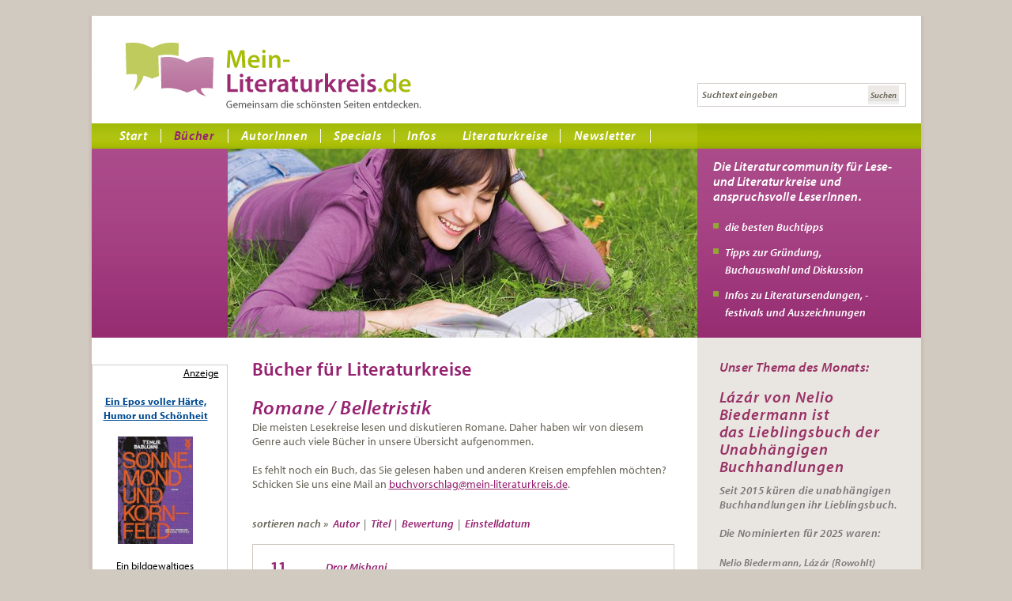

--- FILE ---
content_type: text/html; charset=UTF-8
request_url: https://www.mein-literaturkreis.de/buecher/romane-belletristik/page/2/
body_size: 18275
content:
<!DOCTYPE html PUBLIC "-//W3C//DTD XHTML 1.0 Transitional//EN" "http://www.w3.org/TR/xhtml1/DTD/xhtml1-transitional.dtd"><html xmlns="http://www.w3.org/1999/xhtml" lang="de"><head profile="http://gmpg.org/xfn/11"><meta http-equiv="Content-Type" content="text/html; charset=UTF-8" /><title>Romane / Belletristik | Page 2</title><link rel="pingback" href="https://www.mein-literaturkreis.de/xmlrpc.php" /><link rel='dns-prefetch' href='//www.mein-literaturkreis.de' /><link rel='dns-prefetch' href='//maxcdn.bootstrapcdn.com' /><link rel="alternate" type="application/rss+xml" title="Mein-Literaturkreis.de &raquo; Feed" href="https://www.mein-literaturkreis.de/feed/" /><link rel="alternate" type="application/rss+xml" title="Mein-Literaturkreis.de &raquo; Kommentar-Feed" href="https://www.mein-literaturkreis.de/comments/feed/" /><style type="text/css">img.wp-smiley,img.emoji{display:inline!important;border:none!important;box-shadow:none!important;height:1em!important;width:1em!important;margin:0 .07em!important;vertical-align:-0.1em!important;background:none!important;padding:0!important}</style><link data-minify="1" rel='stylesheet' id='ad_frontend_script-css'  href='https://www.mein-literaturkreis.de/wp-content/cache/min/1/wp-content/plugins/ad-widgets-mlk/css/ad-widgets-mlk-ff26582eb5a32db4189ee518bae747e8.css' type='text/css' media='all' /><link data-minify="1" rel='stylesheet' id='contact-form-7-css'  href='https://www.mein-literaturkreis.de/wp-content/cache/min/1/wp-content/plugins/contact-form-7/includes/css/styles-3064df51a4d347b2f0eed1579013495c.css' type='text/css' media='all' /><link data-minify="1" rel='stylesheet' id='wp-polls-css'  href='https://www.mein-literaturkreis.de/wp-content/cache/min/1/wp-content/plugins/wp-polls/polls-css-af42eb8486b25ee0692cb83302736925.css' type='text/css' media='all' /><style id='wp-polls-inline-css' type='text/css'>.wp-polls .pollbar{margin:1px;font-size:6px;line-height:8px;height:8px;background-image:url(https://www.mein-literaturkreis.de/wp-content/plugins/wp-polls/images/default/pollbg.gif);border:1px solid #c8c8c8}</style><link data-minify="1" rel='stylesheet' id='wp-pagenavi-css'  href='https://www.mein-literaturkreis.de/wp-content/cache/min/1/wp-content/plugins/wp-pagenavi/pagenavi-css-8f6d988dbff22c113d03a054e11a1484.css' type='text/css' media='all' /><link rel='stylesheet' id='mr-frontend-style-css'  href='https://www.mein-literaturkreis.de/wp-content/plugins/multi-rating/assets/css/frontend-min.css' type='text/css' media='all' /><link rel='stylesheet' id='font-awesome-css'  href='https://maxcdn.bootstrapcdn.com/font-awesome/4.7.0/css/font-awesome.min.css?ver=4.8.27' type='text/css' media='all' /><link data-minify="1" rel='stylesheet' id='jqueryStyleSheets-css'  href='https://www.mein-literaturkreis.de/wp-content/cache/min/1/wp-content/themes/meinliteraturkreis/library/scripts/css/ui-lightness/jquery-ui-1.8.14.custom-29ba87a56cd57c0272e829ad8dfe6f63.css' type='text/css' media='all' /><link data-minify="1" rel='stylesheet' id='caruselStyleSheets-css'  href='https://www.mein-literaturkreis.de/wp-content/cache/min/1/wp-content/themes/meinliteraturkreis/library/scripts/css/carusel/tango/skin-1377d399f19d236d2d1762c4c5912927.css' type='text/css' media='all' /><link data-minify="1" rel='stylesheet' id='editorStyleSheets-css'  href='https://www.mein-literaturkreis.de/wp-content/cache/min/1/wp-content/themes/meinliteraturkreis/library/styles/editor-style-f7d0eacb685af39eadedb43b8af4e0c0.css' type='text/css' media='all' /><link data-minify="1" rel='stylesheet' id='multi-rating-extended-css-css'  href='https://www.mein-literaturkreis.de/wp-content/cache/min/1/wp-content/themes/meinliteraturkreis/multi-rating/css/multi-rating-extended-5faa8f4f8f0a6942bd8fb03790f61dec.css' type='text/css' media='all' /><link data-minify="1" rel='stylesheet' id='thematic_style-css'  href='https://www.mein-literaturkreis.de/wp-content/cache/min/1/wp-content/themes/meinliteraturkreis/style-2f35053f5efb9ccb568c388b7690d76b.css' type='text/css' media='all' /><link data-minify="1" rel='stylesheet' id='borlabs-cookie-css'  href='https://www.mein-literaturkreis.de/wp-content/cache/min/1/wp-content/cache/borlabs-cookie/borlabs-cookie_1_de-f1ac78ae328c884216f02940871b6bb8.css' type='text/css' media='all' /><link data-minify="1" rel='stylesheet' id='newsletter-subscription-css'  href='https://www.mein-literaturkreis.de/wp-content/cache/min/1/wp-content/plugins/newsletter/subscription/style-69e504482fa6ee6deaced81b2044beec.css' type='text/css' media='all' /><link data-minify="1" rel='stylesheet' id='wp-members-css'  href='https://www.mein-literaturkreis.de/wp-content/cache/min/1/wp-content/plugins/wp-members/css/wp-members-f53abbb500ba4a718877fec69aca2733.css' type='text/css' media='all' /> <script type='text/javascript' src='https://www.mein-literaturkreis.de/wp-content/cache/busting/1/wp-includes/js/jquery/jquery-1.12.4.js'></script> <link rel='https://api.w.org/' href='https://www.mein-literaturkreis.de/wp-json/' /><link rel="EditURI" type="application/rsd+xml" title="RSD" href="https://www.mein-literaturkreis.de/xmlrpc.php?rsd" /><link rel="wlwmanifest" type="application/wlwmanifest+xml" href="https://www.mein-literaturkreis.de/wp-includes/wlwmanifest.xml" /><link rel="canonical" href="https://www.mein-literaturkreis.de/buecher/romane-belletristik/" /><link rel='shortlink' href='https://www.mein-literaturkreis.de/?p=2676' /><link rel="alternate" type="application/json+oembed" href="https://www.mein-literaturkreis.de/wp-json/oembed/1.0/embed?url=https%3A%2F%2Fwww.mein-literaturkreis.de%2Fbuecher%2Fromane-belletristik%2F" /><link rel="alternate" type="text/xml+oembed" href="https://www.mein-literaturkreis.de/wp-json/oembed/1.0/embed?url=https%3A%2F%2Fwww.mein-literaturkreis.de%2Fbuecher%2Fromane-belletristik%2F&#038;format=xml" /><meta name="google-site-verification" content="xvbCii2aAXzDJsavU9l-YbDiBxx1uONVInsh9WiTH_c" /><style type="text/css">.mr-custom-full-star{background:url() no-repeat;width:32px;height:32px;background-size:32px 32px;image-rendering:-moz-crisp-edges;display:inline-block}.mr-custom-half-star{background:url() no-repeat;width:32px;height:32px;background-size:32px 32px;image-rendering:-moz-crisp-edges;display:inline-block}.mr-custom-empty-star{background:url() no-repeat;width:32px;height:32px;background-size:32px 32px;image-rendering:-moz-crisp-edges;display:inline-block}.mr-custom-hover-star{background:url() no-repeat;width:32px;height:32px;background-size:32px 32px;image-rendering:-moz-crisp-edges;display:inline-block}.mr-star-hover{color:#ffba00!important}.mr-star-full,.mr-star-half,.mr-star-empty{color:gold}.mr-error{color:#EC6464}</style><style type="text/css">.jcarousel-skin-tango .jcarousel-clip-horizontal{width:100%}</style><link rel="shortcut icon" href="https://www.mein-literaturkreis.de/wp-content/themes/meinliteraturkreis/images/favicon.ico" type="image/x-icon" /><style type="text/css"></style><style type="text/css">.synved-social-resolution-single{display:inline-block}.synved-social-resolution-normal{display:inline-block}.synved-social-resolution-hidef{display:none}@media only screen and (min--moz-device-pixel-ratio:2),only screen and (-o-min-device-pixel-ratio:2/1),only screen and (-webkit-min-device-pixel-ratio:2),only screen and (min-device-pixel-ratio:2),only screen and (min-resolution:2dppx),only screen and (min-resolution:192dpi){.synved-social-resolution-normal{display:none}.synved-social-resolution-hidef{display:inline-block}}</style><style type="text/css" id="wp-custom-css">#cookie-notice{position:fixed;min-width:50%;left:25%;bottom:10%}#cookie-notice .cookie-notice-container,#cookie-notice .cookie-revoke-container{padding:30px;width:auto}#cookie-notice .cn-buttons-container{display:block;margin-top:10px}</style><noscript><style id="rocket-lazyload-nojs-css">.rll-youtube-player,[data-lazy-src]{display:none!important}</style></noscript></head><body class="paged page-template page-template-t_categoryTemplate page-template-t_categoryTemplate-php page page-id-2676 page-child parent-pageid-5 paged-2 page-paged-2 wordpress blogid-1 y2026 m01 d21 h13 singular slug-romane-belletristik pageid-2676 page-author-kerstinhaemke page-child parent-pageid-5 page-comments-closed page-pings-closed page-template page-template-t_categoryTemplate-php windows chrome ch144"><div id="wrapper" class="hfeed"><div id="header"><div id="branding"><div id="blog-title"><span><a href="https://www.mein-literaturkreis.de/" title="Mein-Literaturkreis.de" rel="home">Mein-Literaturkreis.de</a></span></div></div><div id="access"><div class="skip-link"><a href="#content" title="Navigation zu Inhalt überspringen">Zum Inhalt springen</a></div><div class="menu"><ul id="menu-hauptmenue" class="sf-menu"><li id="menu-item-32" class="menu-item menu-item-type-post_type menu-item-object-page menu-item-home menu-item-32"><a href="https://www.mein-literaturkreis.de/">Start</a></li><li id="menu-item-45" class="menu-item menu-item-type-post_type menu-item-object-page current-page-ancestor current-menu-ancestor current-menu-parent current-page-parent current_page_parent current_page_ancestor menu-item-has-children menu-item-45"><a href="https://www.mein-literaturkreis.de/buecher/">Bücher</a><ul  class="sub-menu"><li id="menu-item-2708" class="menu-item menu-item-type-post_type menu-item-object-page menu-item-2708"><a href="https://www.mein-literaturkreis.de/buecher/alle-buecher/">Alle Bücher</a></li><li id="menu-item-29719" class="menu-item menu-item-type-post_type menu-item-object-page menu-item-29719"><a href="https://www.mein-literaturkreis.de/buecher/buecher-des-monats/">&#8211; Unsere Bücher des Monats</a></li><li id="menu-item-2709" class="menu-item menu-item-type-post_type menu-item-object-page current-menu-item page_item page-item-2676 current_page_item menu-item-2709"><a href="https://www.mein-literaturkreis.de/buecher/romane-belletristik/">&#8211; Romane / Belletristik</a></li><li id="menu-item-2420" class="menu-item menu-item-type-post_type menu-item-object-page menu-item-2420"><a href="https://www.mein-literaturkreis.de/buecher/sachbuecher/">&#8211; Sachbücher</a></li><li id="menu-item-28976" class="menu-item menu-item-type-post_type menu-item-object-page menu-item-28976"><a href="https://www.mein-literaturkreis.de/buecher/erzaehlungen-kurzgeschichten/">&#8211; Erzählungen / Kurzgeschichten</a></li><li id="menu-item-2728" class="menu-item menu-item-type-post_type menu-item-object-page menu-item-2728"><a href="https://www.mein-literaturkreis.de/buecher/klassiker/">&#8211; Klassiker</a></li><li id="menu-item-299" class="menu-item menu-item-type-post_type menu-item-object-page menu-item-299"><a href="https://www.mein-literaturkreis.de/buecher/buecher-mit-diskussionsfragen/">&#8211; Bücher mit Diskussionsfragen</a></li><li id="menu-item-20056" class="menu-item menu-item-type-post_type menu-item-object-page menu-item-20056"><a href="https://www.mein-literaturkreis.de/buecher/literaturkalender/">&#8211; Literaturkalender</a></li></ul></li><li id="menu-item-29710" class="menu-item menu-item-type-post_type menu-item-object-page menu-item-29710"><a href="https://www.mein-literaturkreis.de/autoren/">AutorInnen</a></li><li id="menu-item-61" class="menu-item menu-item-type-post_type menu-item-object-page menu-item-61"><a href="https://www.mein-literaturkreis.de/specials/">Specials</a></li><li id="menu-item-91" class="menu-item menu-item-type-post_type menu-item-object-page menu-item-has-children menu-item-91"><a href="https://www.mein-literaturkreis.de/infos/">Infos</a><ul  class="sub-menu"><li id="menu-item-309" class="menu-item menu-item-type-post_type menu-item-object-page menu-item-309"><a href="https://www.mein-literaturkreis.de/infos/buecher-im-tv-und-radio/">Literatursendungen im TV</a></li><li id="menu-item-1557" class="menu-item menu-item-type-post_type menu-item-object-page menu-item-1557"><a href="https://www.mein-literaturkreis.de/infos/literaturfestival-literaturfestivals-lesungen/">Literaturfestival / Lesungen</a></li><li id="menu-item-310" class="menu-item menu-item-type-post_type menu-item-object-page menu-item-310"><a href="https://www.mein-literaturkreis.de/infos/wichtige-buchpreise-literaturpreise/">Wichtige Literaturpreise / Buchpreise</a></li><li id="menu-item-311" class="menu-item menu-item-type-post_type menu-item-object-page menu-item-311"><a href="https://www.mein-literaturkreis.de/infos/buchmesse/">Buchmessen</a></li><li id="menu-item-308" class="menu-item menu-item-type-post_type menu-item-object-page menu-item-308"><a href="https://www.mein-literaturkreis.de/infos/literatur-websites/">Literatur-Websites</a></li></ul></li><li id="menu-item-90" class="menu-item menu-item-type-post_type menu-item-object-page menu-item-has-children menu-item-90"><a href="https://www.mein-literaturkreis.de/literaturkreis-lesekreis/">Literaturkreise</a><ul  class="sub-menu"><li id="menu-item-21766" class="menu-item menu-item-type-post_type menu-item-object-page menu-item-21766"><a href="https://www.mein-literaturkreis.de/online-literaturkreis/">Online-Literaturkreis</a></li><li id="menu-item-556" class="menu-item menu-item-type-post_type menu-item-object-page menu-item-556"><a href="https://www.mein-literaturkreis.de/literaturkreis-lesekreis/literaturkreis-lesekreis-des-monats-uebersicht/">Literaturkreis des Monats</a></li><li id="menu-item-347" class="menu-item menu-item-type-post_type menu-item-object-page menu-item-347"><a href="https://www.mein-literaturkreis.de/literaturkreis-lesekreis/frage-des-monats/">Frage des Monats für Ihren Lesekreis oder Literaturkreis</a></li><li id="menu-item-116" class="menu-item menu-item-type-post_type menu-item-object-page menu-item-has-children menu-item-116"><a href="https://www.mein-literaturkreis.de/literaturkreis-lesekreis/tipps-fuer-literaturkreise-lesekreise/">Tipps für Literaturkreise und Lesekreise</a><ul  class="sub-menu"><li id="menu-item-227" class="menu-item menu-item-type-post_type menu-item-object-page menu-item-227"><a href="https://www.mein-literaturkreis.de/literaturkreis-lesekreis/tipps-fuer-literaturkreise-lesekreise/literaturkreis-gruenden/">Literaturkreis gründen</a></li><li id="menu-item-225" class="menu-item menu-item-type-post_type menu-item-object-page menu-item-225"><a href="https://www.mein-literaturkreis.de/literaturkreis-lesekreis/tipps-fuer-literaturkreise-lesekreise/buch-auswaehlen/">Buch auswählen</a></li><li id="menu-item-226" class="menu-item menu-item-type-post_type menu-item-object-page menu-item-226"><a href="https://www.mein-literaturkreis.de/literaturkreis-lesekreis/tipps-fuer-literaturkreise-lesekreise/buch-diskutieren/">Buch diskutieren</a></li></ul></li><li id="menu-item-345" class="menu-item menu-item-type-post_type menu-item-object-page menu-item-345"><a href="https://www.mein-literaturkreis.de/literaturkreis-lesekreis/literaturkreis-organisieren/">Literaturkreis organisieren</a></li></ul></li><li id="menu-item-27648" class="menu-item menu-item-type-post_type menu-item-object-page menu-item-27648"><a href="https://www.mein-literaturkreis.de/newsletter-anmeldung/">Newsletter</a></li></ul></div></div><div id="search"><form id="searchform" method="get" action="https://www.mein-literaturkreis.de/"><div> <input id="s" name="s" type="text" value="Suchtext eingeben" onfocus="if (this.value == 'Suchtext eingeben') {this.value = '';}" onblur="if (this.value == '') {this.value = 'Suchtext eingeben';}" size="32" tabindex="1" /><input id="searchsubmit" name="searchsubmit" type="submit" value="Suchen" tabindex="2" /></div></form></div><div id="LoginLinks"></div></div><div id="subHeader"><div id="headerImage"><img src="data:image/svg+xml,%3Csvg%20xmlns='http://www.w3.org/2000/svg'%20viewBox='0%200%200%200'%3E%3C/svg%3E" data-lazy-src="https://www.mein-literaturkreis.de/wp-content/uploads/2011/08/header_start_NEU.jpg" /><noscript><img src="https://www.mein-literaturkreis.de/wp-content/uploads/2011/08/header_start_NEU.jpg" /></noscript></div><div id="secondary"><ul><li id="wysiwyg_widgets_widget-2" class="widgetcontainer widget_wysiwyg_widgets_widget"><h3 class="widgettitle"></h3><p><strong>Die Literaturcommunity für Lese- und Literaturkreise und anspruchsvolle LeserInnen.</strong></p><ul class="liste"><li><strong><em>die besten Buchtipps</em></strong></li><li><strong><em>Tipps zur Gründung, Buchauswahl und Diskussion</em></strong></li><li><strong><em>Infos zu Literatursendungen, -festivals und Auszeichnungen</em></strong></li></ul></li></ul></div></div><div id="main"><div id="container"><div id="content"><h1>Bücher für Literaturkreise</h1><div class="categoryIntro"><h2><strong>Romane / Belletristik</strong></h2><p>Die meisten Lesekreise lesen und diskutieren Romane. Daher haben wir von diesem Genre auch viele Bücher in unsere Übersicht aufgenommen.</p><p>Es fehlt noch ein Buch, das Sie gelesen haben und anderen Kreisen empfehlen möchten? Schicken Sie uns eine Mail an <a href="mailto:buchvorschlag@mein-literaturkreis.de ">buchvorschlag@mein-literaturkreis.de</a>.</p></div><div id="sortCategoryNav"> sortieren nach »&nbsp;&nbsp;<a href="?bs=autor" >Autor</a><span class="sortCategoryNavTrenner">&nbsp;&#124;&nbsp;</span> <a href="?bs=titel" >Titel</a><span class="sortCategoryNavTrenner">&nbsp;&#124;&nbsp;</span> <a href="?bs=bewertung" >Bewertung</a><span class="sortCategoryNavTrenner">&nbsp;&#124;&nbsp;</span> <a href="?bs=einstelldatum" >Einstelldatum</a></div><div class="bookChartsBlock clearfix"><div class="bookChartsNumber">11</div><div class="bookChartsImage"><a href="https://www.mein-literaturkreis.de/2019/11/dror-mishani-drei/" title="Drei" rel="bookmark"><img src="" style="width:80px;" /></a></div><div class="bookChartsText"><span class="bookChartsAutor"><a href="https://www.mein-literaturkreis.de/blog/buch/autoren/dror-mishani/" rel="tag">Dror Mishani</a></span><span class="bookChartsTitle"><a href="https://www.mein-literaturkreis.de/2019/11/dror-mishani-drei/" title="Drei" rel="bookmark">Drei</a></span><span class="bookChartsRating"><div id="rating-items-32858"> <span class="rating-result  rating-result-32858 rating-1 rating-result-show-only" ><fieldset class="rating-show-only"> <label class="full "></label> <label class="half checked"></label> <label class="full checked"></label> <label class="half checked"></label> <label class="full checked"></label> <label class="half checked"></label> <label class="full checked"></label> <label class="half checked"></label> <label class="full checked"></label> <label class="half checked"></label></fieldset> <span class="count"> 17 Bewertungen </span> </span><div class="clearfix"></div></br></div></span><p><span class="bookChartsGenre"></span> <br /> <br /> ISBN-10: 257070845 <br /> ISBN-13: 978257070842 <br /> 0 <br /></p><span class="bookChartsFooter"><a href="https://www.mein-literaturkreis.de/2019/11/dror-mishani-drei/" title="Drei" rel="bookmark">&raquo; mehr</a></span></div></div><div class="bookChartsBlock clearfix"><div class="bookChartsNumber">12</div><div class="bookChartsImage"><a href="https://www.mein-literaturkreis.de/2022/10/joachim-b-schmidt-tell/" title="Tell" rel="bookmark"><img src="" style="width:80px;" /></a></div><div class="bookChartsText"><span class="bookChartsAutor"><a href="https://www.mein-literaturkreis.de/blog/buch/autoren/joachim-b-schmidt/" rel="tag">Joachim B. Schmidt</a></span><span class="bookChartsTitle"><a href="https://www.mein-literaturkreis.de/2022/10/joachim-b-schmidt-tell/" title="Tell" rel="bookmark">Tell</a></span><span class="bookChartsRating"><div id="rating-items-34327"> <span class="rating-result  rating-result-34327 rating-1 rating-result-show-only" ><fieldset class="rating-show-only"> <label class="full "></label> <label class="half checked"></label> <label class="full checked"></label> <label class="half checked"></label> <label class="full checked"></label> <label class="half checked"></label> <label class="full checked"></label> <label class="half checked"></label> <label class="full checked"></label> <label class="half checked"></label></fieldset> <span class="count"> 9 Bewertungen </span> </span><div class="clearfix"></div></br></div></span><p><span class="bookChartsGenre"></span> <br /> <br /> ISBN-10: 3257072007 <br /> ISBN-13: 9783257072006 <br /> 0 <br /></p><span class="bookChartsFooter"><a href="https://www.mein-literaturkreis.de/2022/10/joachim-b-schmidt-tell/" title="Tell" rel="bookmark">&raquo; mehr</a></span></div></div><div class="bookChartsBlock clearfix"><div class="bookChartsNumber">13</div><div class="bookChartsImage"><a href="https://www.mein-literaturkreis.de/2021/10/michaela-kuepper-die-edelweisspiratin/" title="Die Edelweisspiratin" rel="bookmark"><img src="" style="width:80px;" /></a></div><div class="bookChartsText"><span class="bookChartsAutor"><a href="https://www.mein-literaturkreis.de/blog/buch/autoren/michaela-kuepper/" rel="tag">Michaela Küpper</a></span><span class="bookChartsTitle"><a href="https://www.mein-literaturkreis.de/2021/10/michaela-kuepper-die-edelweisspiratin/" title="Die Edelweisspiratin" rel="bookmark">Die Edelweisspiratin</a></span><span class="bookChartsRating"><div id="rating-items-33806"> <span class="rating-result  rating-result-33806 rating-1 rating-result-show-only" ><fieldset class="rating-show-only"> <label class="full "></label> <label class="half checked"></label> <label class="full checked"></label> <label class="half checked"></label> <label class="full checked"></label> <label class="half checked"></label> <label class="full checked"></label> <label class="half checked"></label> <label class="full checked"></label> <label class="half checked"></label></fieldset> <span class="count"> 4 Bewertungen </span> </span><div class="clearfix"></div></br></div></span><p><span class="bookChartsGenre"></span> <br /> <br /> ISBN-10:  3426282534 <br /> ISBN-13: 978 3426282533 <br /> 0 <br /></p><span class="bookChartsFooter"><a href="https://www.mein-literaturkreis.de/2021/10/michaela-kuepper-die-edelweisspiratin/" title="Die Edelweisspiratin" rel="bookmark">&raquo; mehr</a></span></div></div><div class="bookChartsBlock clearfix"><div class="bookChartsNumber">14</div><div class="bookChartsImage"><a href="https://www.mein-literaturkreis.de/2020/02/doerte-hansen-mittagsstunde/" title="Mittagsstunde" rel="bookmark"><img src="" style="width:80px;" /></a></div><div class="bookChartsText"><span class="bookChartsAutor"><a href="https://www.mein-literaturkreis.de/blog/buch/autoren/dorte-hansen/" rel="tag">Dörte Hansen</a></span><span class="bookChartsTitle"><a href="https://www.mein-literaturkreis.de/2020/02/doerte-hansen-mittagsstunde/" title="Mittagsstunde" rel="bookmark">Mittagsstunde</a></span><span class="bookChartsRating"><div id="rating-items-32900"> <span class="rating-result  rating-result-32900 rating-1 rating-result-show-only" ><fieldset class="rating-show-only"> <label class="full "></label> <label class="half checked"></label> <label class="full checked"></label> <label class="half checked"></label> <label class="full checked"></label> <label class="half checked"></label> <label class="full checked"></label> <label class="half checked"></label> <label class="full checked"></label> <label class="half checked"></label></fieldset> <span class="count"> 11 Bewertungen </span> </span><div class="clearfix"></div></br></div></span><p><span class="bookChartsGenre"></span> <br /> <br /> ISBN-10: 3328600035 <br /> ISBN-13: 978-3328600035 <br /> 0 <br /></p><span class="bookChartsFooter"><a href="https://www.mein-literaturkreis.de/2020/02/doerte-hansen-mittagsstunde/" title="Mittagsstunde" rel="bookmark">&raquo; mehr</a></span></div></div><div class="bookChartsBlock clearfix"><div class="bookChartsNumber">15</div><div class="bookChartsImage"><a href="https://www.mein-literaturkreis.de/2021/12/ewald-arenz-der-grosse-sommer/" title="Der große Sommer" rel="bookmark"><img src="" style="width:80px;" /></a></div><div class="bookChartsText"><span class="bookChartsAutor"><a href="https://www.mein-literaturkreis.de/blog/buch/autoren/ewald-arenz/" rel="tag">Ewald Arenz</a></span><span class="bookChartsTitle"><a href="https://www.mein-literaturkreis.de/2021/12/ewald-arenz-der-grosse-sommer/" title="Der große Sommer" rel="bookmark">Der große Sommer</a></span><span class="bookChartsRating"><div id="rating-items-33939"> <span class="rating-result  rating-result-33939 rating-1 rating-result-show-only" ><fieldset class="rating-show-only"> <label class="full "></label> <label class="half checked"></label> <label class="full checked"></label> <label class="half checked"></label> <label class="full checked"></label> <label class="half checked"></label> <label class="full checked"></label> <label class="half checked"></label> <label class="full checked"></label> <label class="half checked"></label></fieldset> <span class="count"> 11 Bewertungen </span> </span><div class="clearfix"></div></br></div></span><p><span class="bookChartsGenre"></span> <br /> <br /> ISBN-10:  3832181539 <br /> ISBN-13: 978- 3832181539 <br /> 0 <br /></p><span class="bookChartsFooter"><a href="https://www.mein-literaturkreis.de/2021/12/ewald-arenz-der-grosse-sommer/" title="Der große Sommer" rel="bookmark">&raquo; mehr</a></span></div></div><div class="bookChartsBlock clearfix"><div class="bookChartsNumber">16</div><div class="bookChartsImage"><a href="https://www.mein-literaturkreis.de/2012/01/der-vorleser/" title="Der Vorleser" rel="bookmark"><img src="" style="width:80px;" /></a></div><div class="bookChartsText"><span class="bookChartsAutor"><a href="https://www.mein-literaturkreis.de/blog/buch/autoren/bernhard-schlink/" rel="tag">Bernhard Schlink</a></span><span class="bookChartsTitle"><a href="https://www.mein-literaturkreis.de/2012/01/der-vorleser/" title="Der Vorleser" rel="bookmark">Der Vorleser</a></span><span class="bookChartsRating"><div id="rating-items-731"> <span class="rating-result  rating-result-731 rating-1 rating-result-show-only" ><fieldset class="rating-show-only"> <label class="full "></label> <label class="half checked"></label> <label class="full checked"></label> <label class="half checked"></label> <label class="full checked"></label> <label class="half checked"></label> <label class="full checked"></label> <label class="half checked"></label> <label class="full checked"></label> <label class="half checked"></label></fieldset> <span class="count"> 27 Bewertungen </span> </span><div class="clearfix"></div></br></div></span><p><span class="bookChartsGenre"></span> <br /> <br /> ISBN-10: 3257229534 <br /> ISBN-13: 9783257229530 <br /> 0 <br /></p><span class="bookChartsFooter"><a href="https://www.mein-literaturkreis.de/2012/01/der-vorleser/" title="Der Vorleser" rel="bookmark">&raquo; mehr</a></span></div></div><div class="bookChartsBlock clearfix"><div class="bookChartsNumber">17</div><div class="bookChartsImage"><a href="https://www.mein-literaturkreis.de/2017/05/jostein-gaarder-sofies-welt/" title="Sofies Welt" rel="bookmark"><img src="" style="width:80px;" /></a></div><div class="bookChartsText"><span class="bookChartsAutor"><a href="https://www.mein-literaturkreis.de/blog/buch/autoren/jostein-gaarder/" rel="tag">Jostein Gaarder</a></span><span class="bookChartsTitle"><a href="https://www.mein-literaturkreis.de/2017/05/jostein-gaarder-sofies-welt/" title="Sofies Welt" rel="bookmark">Sofies Welt</a></span><span class="bookChartsRating"><div id="rating-items-30307"> <span class="rating-result  rating-result-30307 rating-1 rating-result-show-only" ><fieldset class="rating-show-only"> <label class="full "></label> <label class="half checked"></label> <label class="full checked"></label> <label class="half checked"></label> <label class="full checked"></label> <label class="half checked"></label> <label class="full checked"></label> <label class="half checked"></label> <label class="full checked"></label> <label class="half checked"></label></fieldset> <span class="count"> 3 Bewertungen </span> </span><div class="clearfix"></div></br></div></span><p><span class="bookChartsGenre"></span> <br /> <br /> ISBN-10: 3423620005 <br /> ISBN-13: 9783423620000 <br /> 0 <br /></p><span class="bookChartsFooter"><a href="https://www.mein-literaturkreis.de/2017/05/jostein-gaarder-sofies-welt/" title="Sofies Welt" rel="bookmark">&raquo; mehr</a></span></div></div><div class="bookChartsBlock clearfix"><div class="bookChartsNumber">18</div><div class="bookChartsImage"><a href="https://www.mein-literaturkreis.de/2017/06/alexander-oetker-retour-luc-verlains-erster-fall/" title="Retour: Luc Verlains erster Fall" rel="bookmark"><img src="" style="width:80px;" /></a></div><div class="bookChartsText"><span class="bookChartsAutor"><a href="https://www.mein-literaturkreis.de/blog/buch/autoren/alexander-oetker/" rel="tag">Alexander Oetker</a></span><span class="bookChartsTitle"><a href="https://www.mein-literaturkreis.de/2017/06/alexander-oetker-retour-luc-verlains-erster-fall/" title="Retour: Luc Verlains erster Fall" rel="bookmark">Retour: Luc Verlains erster Fall</a></span><span class="bookChartsRating"><div id="rating-items-30453"> <span class="rating-result  rating-result-30453 rating-1 rating-result-show-only" ><fieldset class="rating-show-only"> <label class="full "></label> <label class="half checked"></label> <label class="full checked"></label> <label class="half checked"></label> <label class="full checked"></label> <label class="half checked"></label> <label class="full checked"></label> <label class="half checked"></label> <label class="full checked"></label> <label class="half checked"></label></fieldset> <span class="count"> 3 Bewertungen </span> </span><div class="clearfix"></div></br></div></span><p><span class="bookChartsGenre"></span> <br /> <br /> ISBN-10: 3455000096 <br /> ISBN-13: 978-3455000092 <br /> 0 <br /></p><span class="bookChartsFooter"><a href="https://www.mein-literaturkreis.de/2017/06/alexander-oetker-retour-luc-verlains-erster-fall/" title="Retour: Luc Verlains erster Fall" rel="bookmark">&raquo; mehr</a></span></div></div><div class="bookChartsBlock clearfix"><div class="bookChartsNumber">19</div><div class="bookChartsImage"><a href="https://www.mein-literaturkreis.de/2022/02/charlotte-roth-ich-bin-ja-heut-so-gluecklich/" title="Ich bin ja heut so glücklich" rel="bookmark"><img src="" style="width:80px;" /></a></div><div class="bookChartsText"><span class="bookChartsAutor"><a href="https://www.mein-literaturkreis.de/blog/buch/autoren/charlotte-roth/" rel="tag">Charlotte Roth</a></span><span class="bookChartsTitle"><a href="https://www.mein-literaturkreis.de/2022/02/charlotte-roth-ich-bin-ja-heut-so-gluecklich/" title="Ich bin ja heut so glücklich" rel="bookmark">Ich bin ja heut so glücklich</a></span><span class="bookChartsRating"><div id="rating-items-34044"> <span class="rating-result  rating-result-34044 rating-1 rating-result-show-only" ><fieldset class="rating-show-only"> <label class="full "></label> <label class="half checked"></label> <label class="full checked"></label> <label class="half checked"></label> <label class="full checked"></label> <label class="half checked"></label> <label class="full checked"></label> <label class="half checked"></label> <label class="full checked"></label> <label class="half checked"></label></fieldset> <span class="count"> 9 Bewertungen </span> </span><div class="clearfix"></div></br></div></span><p><span class="bookChartsGenre"></span> <br /> <br /> ISBN-10: 3426282267 <br /> ISBN-13: 9783426282267 <br /> 0 <br /></p><span class="bookChartsFooter"><a href="https://www.mein-literaturkreis.de/2022/02/charlotte-roth-ich-bin-ja-heut-so-gluecklich/" title="Ich bin ja heut so glücklich" rel="bookmark">&raquo; mehr</a></span></div></div><div class="bookChartsBlock clearfix"><div class="bookChartsNumber">20</div><div class="bookChartsImage"><a href="https://www.mein-literaturkreis.de/2022/01/anne-siegel-wo-die-wilden-frauen-wohnen-islands-starke-frauen-und-ihr-leben-mit-der-natur/" title="Wo die wilden Frauen wohnen: Islands starke Frauen und ihr Leben mit der Natur" rel="bookmark"><img src="" style="width:80px;" /></a></div><div class="bookChartsText"><span class="bookChartsAutor"><a href="https://www.mein-literaturkreis.de/blog/buch/autoren/anne-siegel/" rel="tag">Anne Siegel</a></span><span class="bookChartsTitle"><a href="https://www.mein-literaturkreis.de/2022/01/anne-siegel-wo-die-wilden-frauen-wohnen-islands-starke-frauen-und-ihr-leben-mit-der-natur/" title="Wo die wilden Frauen wohnen: Islands starke Frauen und ihr Leben mit der Natur" rel="bookmark">Wo die wilden Frauen wohnen: Islands starke Frauen und ihr Leben mit der Natur</a></span><span class="bookChartsRating"><div id="rating-items-33987"> <span class="rating-result  rating-result-33987 rating-1 rating-result-show-only" ><fieldset class="rating-show-only"> <label class="full "></label> <label class="half checked"></label> <label class="full checked"></label> <label class="half checked"></label> <label class="full checked"></label> <label class="half checked"></label> <label class="full checked"></label> <label class="half checked"></label> <label class="full checked"></label> <label class="half checked"></label></fieldset> <span class="count"> 6 Bewertungen </span> </span><div class="clearfix"></div></br></div></span><p><span class="bookChartsGenre"></span> <br /> <br /> ISBN-10:  3492406548 <br /> ISBN-13: 9783492406543 <br /> 0 <br /></p><span class="bookChartsFooter"><a href="https://www.mein-literaturkreis.de/2022/01/anne-siegel-wo-die-wilden-frauen-wohnen-islands-starke-frauen-und-ihr-leben-mit-der-natur/" title="Wo die wilden Frauen wohnen: Islands starke Frauen und ihr Leben mit der Natur" rel="bookmark">&raquo; mehr</a></span></div></div><div class='wp-pagenavi'> <span class='pages'>Seite 2 von 56</span><a class="previouspostslink" rel="prev" href="https://www.mein-literaturkreis.de/buecher/romane-belletristik/">&laquo;</a><a class="page smaller" title="Seite 1" href="https://www.mein-literaturkreis.de/buecher/romane-belletristik/">1</a><span class='current'>2</span><a class="page larger" title="Seite 3" href="https://www.mein-literaturkreis.de/buecher/romane-belletristik/page/3/">3</a><a class="page larger" title="Seite 4" href="https://www.mein-literaturkreis.de/buecher/romane-belletristik/page/4/">4</a><a class="page larger" title="Seite 5" href="https://www.mein-literaturkreis.de/buecher/romane-belletristik/page/5/">5</a><span class='extend'>...</span><a class="larger page" title="Seite 10" href="https://www.mein-literaturkreis.de/buecher/romane-belletristik/page/10/">10</a><a class="larger page" title="Seite 20" href="https://www.mein-literaturkreis.de/buecher/romane-belletristik/page/20/">20</a><a class="larger page" title="Seite 30" href="https://www.mein-literaturkreis.de/buecher/romane-belletristik/page/30/">30</a><span class='extend'>...</span><a class="nextpostslink" rel="next" href="https://www.mein-literaturkreis.de/buecher/romane-belletristik/page/3/">&raquo;</a><a class="last" href="https://www.mein-literaturkreis.de/buecher/romane-belletristik/page/56/">Letzte &raquo;</a></div></div><div id="sideBanner"><div id="sideBannerContainer"><div class="advertisement-wrapper"><p class="text-align-right"><span class="underline">Anzeige</span></p><p class="text-align-center"> <strong> <a href="https://www.voland-quist.de/sonne-mond-und-kornfeld/" target="_blank" rel="noopener"> Ein Epos voller Härte, Humor und Schönheit </a> </strong></p><p class="text-align-center"> <strong> <a href="https://www.voland-quist.de/sonne-mond-und-kornfeld/" target="_blank" rel="noopener"> <img class="aligncenter ad-image" src="data:image/svg+xml,%3Csvg%20xmlns='http://www.w3.org/2000/svg'%20viewBox='0%200%20210%20300'%3E%3C/svg%3E" width="210" height="300" alt="Ein Epos voller Härte, Humor und Schönheit" data-lazy-src="https://www.mein-literaturkreis.de/wp-content/uploads/2024/04/Babluani-Temur-Sonne-Mond-und-Kornfeld-210x300.jpg"/><noscript><img class="aligncenter ad-image" src="https://www.mein-literaturkreis.de/wp-content/uploads/2024/04/Babluani-Temur-Sonne-Mond-und-Kornfeld-210x300.jpg" width="210" height="300" alt="Ein Epos voller Härte, Humor und Schönheit"/></noscript> </a> </strong></p><p class="big-left-padding"><span class="advertisement-description">Ein bildgewaltiges Panorama über das Georgien der 1970er Jahre bis in die Gegenwart. Tilman Spreckelsen, FAZ: »Babluani legt einen glänzenden, rasant erzählten und tieftraurigen Roman vor.« </span></p><p class="big-left-padding"> <a href="https://www.voland-quist.de/sonne-mond-und-kornfeld/" target="_blank" rel="noopener"> » Leseprobe / Infos zum Autor </a></p><p class="big-left-padding">FOLGEN SIE dem Verlag Voland & Quist</p><p class="big-left-padding"><img src="data:image/svg+xml,%3Csvg%20xmlns='http://www.w3.org/2000/svg'%20viewBox='0%200%2015%2015'%3E%3C/svg%3E" alt="" width="15" height="15" data-lazy-src="https://www.mein-literaturkreis.de/wp-content/plugins/ad-widgets-mlk/images/f_logo.gif" /><noscript><img src="https://www.mein-literaturkreis.de/wp-content/plugins/ad-widgets-mlk/images/f_logo.gif" alt="" width="15" height="15" /></noscript> <a href="https://www.facebook.com/VerlagVolandundQuist/" target="_blank" rel="noopener">auf Facebook</a></p><p class="big-left-padding"><img src="data:image/svg+xml,%3Csvg%20xmlns='http://www.w3.org/2000/svg'%20viewBox='0%200%2015%2015'%3E%3C/svg%3E" alt="" width="15" height="15" data-lazy-src="https://www.mein-literaturkreis.de/wp-content/plugins/ad-widgets-mlk/images/i_logo.gif" /><noscript><img src="https://www.mein-literaturkreis.de/wp-content/plugins/ad-widgets-mlk/images/i_logo.gif" alt="" width="15" height="15" /></noscript> <a href="https://www.instagram.com/volandquist/" target="_blank" rel="noopener">auf Instagram</a></p></div><div class="advertisement-wrapper"><p class="text-align-right"><span class="underline">Anzeige</span></p><p class="text-align-center"> <strong> <a href="https://shop.autorenwelt.de/products/ein-gutes-buch-kommt-selten-allein-das-grosse-lesekreis-handbuch-von-kerstin-hamke" target="_blank" rel="noopener"> Das große Lesekreis-Handbuch </a> </strong></p><p class="text-align-center"> <strong> <a href="https://shop.autorenwelt.de/products/ein-gutes-buch-kommt-selten-allein-das-grosse-lesekreis-handbuch-von-kerstin-hamke" target="_blank" rel="noopener"> <img class="aligncenter ad-image" src="data:image/svg+xml,%3Csvg%20xmlns='http://www.w3.org/2000/svg'%20viewBox='0%200%20169%20300'%3E%3C/svg%3E" width="169" height="300" alt="Das große Lesekreis-Handbuch" data-lazy-src="https://www.mein-literaturkreis.de/wp-content/uploads/2021/06/Haemke-Ratgeber-3-e1624953666348-169x300.jpg"/><noscript><img class="aligncenter ad-image" src="https://www.mein-literaturkreis.de/wp-content/uploads/2021/06/Haemke-Ratgeber-3-e1624953666348-169x300.jpg" width="169" height="300" alt="Das große Lesekreis-Handbuch"/></noscript> </a> </strong></p><p class="big-left-padding"><span class="advertisement-description">Kerstin Hämke, Gründerin von Mein-Literaturkreis.de, zeigt, warum das gemeinsame Lesen so viel Spaß macht und gibt viele praktische Tipps. Zusätzlich: 50 Buchtipps, die sich besonders für eine Diskussion eignen.</span></p><p class="big-left-padding"> <a href="https://shop.autorenwelt.de/products/ein-gutes-buch-kommt-selten-allein-das-grosse-lesekreis-handbuch-von-kerstin-hamke" target="_blank" rel="noopener"> » HIER VERSANDKOSTENFREI KAUFEN </a></p></div></div></div></div><div id="primary" class="aside main-aside"><ul class="xoxo"><li id="wysiwyg_widgets_widget-30" class="widgetcontainer widget_wysiwyg_widgets_widget"><h3 class="widgettitle">Unser Thema des Monats: Das Lieblingsbuch der Unabhängigen Buchhandlungen</h3><p><strong style="color: #993366; font-size: 1.17em;">Unser Thema des Monats:</strong></p><h3><span style="color: #993366;"><strong>Lázár von Nelio Biedermann ist das </strong></span><span style="color: #993366;"><strong>Lieblingsbuch der Unabhängigen Buchhandlungen</strong></span></h3><p>Seit 2015 küren die unabhängigen Buchhandlungen ihr <strong>Lieblingsbuch.</strong></p><p>Die Nominierten für 2025 waren:</p><ul><li>Nelio Biedermann, Lázár (Rowohlt)</li><li>Beatrix Gerstberger, Die Hummerfrauen (dtv)</li><li>Liz Moore, Der Gott des Waldes (C.H. Beck)</li><li>Gaea Schoeters, Das Geschenk (Zsolnay)</li><li>Takis Würger, Für Polina (Diogenes)</li></ul><p>Wir haben alle bisherigen Gewinner und die 5 Romane der Shortlist zusammengestellt &#8211; insgesamt 55 <strong>Buchtipps</strong>! Und zu vielen davon gibt es bereits <strong>Diskussionsfragen</strong>.</p><p class="MsoNormal"><a href="https://www.mein-literaturkreis.de/infos/wichtige-buchpreise-literaturpreise/lieblingsbuch-der-unabhaengigen-buchhandlungen/"><span style="color: #993366;"><strong>»zu den Buchtipps</strong></span></a></p></li><li id="wysiwyg_widgets_widget-16" class="widgetcontainer widget_wysiwyg_widgets_widget"><h3 class="widgettitle">Neuentdeckung: Das ist Alise von Jon Fosse</h3><h3><span style="color: #993366;"><strong>Unsere Neuentdeckung:</strong></span></h3><h3><span style="color: #993366;">Das ist Alise von Jon Fosse</span></h3><p>Seit Jon Fosse 2023 den Literaturnobelpreis verliehen bekam, steht er bei Lesenden und Medien im Fokus. Der 1959 geborene Norweger war bisher, trotz zahlreicher Romane, vor allem als Dramatiker bekannt. Sein literarisches Werk zeichnet sich durch einen ungewöhnlichen Sprachstil sowie die Beschäftigung mit großen menschlichen Themen aus.</p><p>Zum Einstieg in Fosses Werk bietet sich seine 2003 veröffentlichte Novelle an. Auf nur 120 Seiten finden sich dort der Stil und die existentiellen Fragen des Menschseins, für die Fosse bekannt ist.</p><p>Wir stellen den Roman und den Autor vor, inklusive passender <strong>Diskussionsfragen.</strong></p><p><a href="https://www.mein-literaturkreis.de/blog/buch/jon-fosse-das-ist-alise/"><span style="color: #993366;"><strong>» zum Buch</strong></span></a></p></li><li id="wysiwyg_widgets_widget-31" class="widgetcontainer widget_wysiwyg_widgets_widget"><h3 class="widgettitle">Besonderer Buchtipp: Apeirogon von Colum McCann</h3><h3><span style="color: #993366;"><strong>Besonderer Buchtipp:</strong></span></h3><h3><span style="color: #993366;">Apeirogon von Colum McCann</span></h3><p>Rami und Bassam sind Freunde und wohnen im selben Land nah beieinander. Und doch leben sie in zwei völlig unterschiedlichen Welten. Denn das Land ist Israel und Rami ist Jude, Bassam Palästinenser. Was sie verbindet, ist das Schlimmste, was Eltern passieren kann – beide haben ein Kind bei einer Gewalttat verloren.</p><p>Dennoch fordern sie keine Rache, sondern halten gemeinsam Vorträge darüber, dass nur Kommunikation und ein Verständnis für den anderen zu einem Frieden im Nahen Osten führen können.</p><p>Das Buch erschien bereits 2020 und ist doch aktueller denn je.</p><p>Wir stellen den Roman und den Autor ausführlich vor. Zusätzlich gibt es passende <strong>Diskussionsfragen </strong>für eine Besprechung im Lesekreis.</p><p><a href="https://www.mein-literaturkreis.de/blog/buch/colum-mccann-apeirogon/"><span style="color: #993366;"><strong>» zum Buch</strong></span></a></p></li><li id="polls-widget-4" class="widgetcontainer widget_polls-widget"><h3 class="widgettitle">Umfrage</h3><div id="polls-14" class="wp-polls"><form id="polls_form_14" class="wp-polls-form" action="/index.php" method="post"><p style="display: none;"><input type="hidden" id="poll_14_nonce" name="wp-polls-nonce" value="9be6b7132d" /></p><p style="display: none;"><input type="hidden" name="poll_id" value="14" /></p><p class="pollQuestion">FÜR LESEKREISMITGLIEDER: Wie viele Bücher lesen Sie persönlich im Jahr? (inklusive der Bücher, die Sie für Ihren Lesekreis lesen)</p><div id="polls-14-ans" class="wp-polls-ans"><ul class="wp-polls-ul clearfix"><li><input type="radio" id="poll-answer-68" name="poll_14" value="68" /> <label for="poll-answer-68">6-10 Bücher</label></li><li><input type="radio" id="poll-answer-69" name="poll_14" value="69" /> <label for="poll-answer-69">11-15 Bücher</label></li><li><input type="radio" id="poll-answer-70" name="poll_14" value="70" /> <label for="poll-answer-70">16-20 Bücher</label></li><li><input type="radio" id="poll-answer-71" name="poll_14" value="71" /> <label for="poll-answer-71">21-25 Bücher</label></li><li><input type="radio" id="poll-answer-72" name="poll_14" value="72" /> <label for="poll-answer-72">26-30 Bücher</label></li><li><input type="radio" id="poll-answer-73" name="poll_14" value="73" /> <label for="poll-answer-73">31-35 Bücher</label></li><li><input type="radio" id="poll-answer-74" name="poll_14" value="74" /> <label for="poll-answer-74">36-40 Bücher</label></li><li><input type="radio" id="poll-answer-75" name="poll_14" value="75" /> <label for="poll-answer-75">41-45 Bücher</label></li><li><input type="radio" id="poll-answer-76" name="poll_14" value="76" /> <label for="poll-answer-76">46-50 Bücher</label></li><li><input type="radio" id="poll-answer-77" name="poll_14" value="77" /> <label for="poll-answer-77">über 50 Bücher</label></li></ul><p class="pollShowResult"><input type="button" name="vote" value="» abstimmen" class="Buttons" onclick="poll_vote(14);" /></p><p class="pollShowResult" style="padding:0 0 0 2px;"><a href="#ViewPollResults" onclick="poll_result(14); return false;" title="Ergebnis anzeigen">» Ergebnisse anzeigen</a></p></div></form></div></li></ul></div></div><div id="footer"><div id="subsidiary"><div id="first" class="aside sub-aside"><ul class="xoxo"><li id="nav_menu-2" class="widgetcontainer widget_nav_menu"><div class="menu-footer-01-container"><ul id="menu-footer-01" class="menu"><li id="menu-item-18" class="menu-item menu-item-type-post_type menu-item-object-page menu-item-18"><a href="https://www.mein-literaturkreis.de/mein-literaturkreis-de/kontakt/">Kontakt</a></li><li id="menu-item-17" class="menu-item menu-item-type-post_type menu-item-object-page menu-item-17"><a href="https://www.mein-literaturkreis.de/mein-literaturkreis-de/impressum/">Impressum</a></li><li id="menu-item-3070" class="menu-item menu-item-type-post_type menu-item-object-page menu-item-3070"><a href="https://www.mein-literaturkreis.de/mein-literaturkreis-de/datenschutz/">Datenschutz / Datenschutz­erklärung</a></li></ul></div></li></ul></div><div id="second" class="aside sub-aside"><ul class="xoxo"><li id="nav_menu-3" class="widgetcontainer widget_nav_menu"><div class="menu-footer-02-container"><ul id="menu-footer-02" class="menu"><li id="menu-item-3077" class="menu-item menu-item-type-post_type menu-item-object-page menu-item-3077"><a href="https://www.mein-literaturkreis.de/infos-services/ueber-uns/">Über uns</a></li><li id="menu-item-548" class="menu-item menu-item-type-post_type menu-item-object-page menu-item-548"><a href="https://www.mein-literaturkreis.de/infos-services/presse/">Presse</a></li><li id="menu-item-551" class="menu-item menu-item-type-post_type menu-item-object-page menu-item-551"><a href="https://www.mein-literaturkreis.de/infos-services/downloads-pressebilder/">Infos &#038; Downloads</a></li></ul></div></li></ul></div><div id="third" class="aside sub-aside"><ul class="xoxo"><li id="nav_menu-8" class="widgetcontainer widget_nav_menu"><div class="menu-footer-03-container"><ul id="menu-footer-03" class="menu"><li id="menu-item-2802" class="menu-item menu-item-type-post_type menu-item-object-page menu-item-2802"><a href="https://www.mein-literaturkreis.de/buchprofis/buchhandel-bibliotheken/">Buchhandel / Bibliotheken</a></li><li id="menu-item-21796" class="menu-item menu-item-type-post_type menu-item-object-page menu-item-21796"><a href="https://www.mein-literaturkreis.de/buchprofis/verlage/">Buchverlage</a></li></ul></div></li></ul></div></div><div class="socialmedia"> <span class="socialmedia-title">Folgen Sie uns auf</span> <br> <span class="facebook-logo"> <a href="http://www.facebook.com/meinliteraturkreis" target="_blank"> <img alt="" src="data:image/svg+xml,%3Csvg%20xmlns='http://www.w3.org/2000/svg'%20viewBox='0%200%2027%2027'%3E%3C/svg%3E" width="27" height="27" data-lazy-src="https://www.mein-literaturkreis.de/wp-content/themes/meinliteraturkreis/images/facebook.png"><noscript><img alt="" src="https://www.mein-literaturkreis.de/wp-content/themes/meinliteraturkreis/images/facebook.png" width="27" height="27"></noscript> </a> </span> <span class="facebook-text"> <a href="http://www.facebook.com/meinliteraturkreis" target="_blank"> <span>Facebook</span> </a> </span> <br /> <span class="facebook-logo"> <a href="https://www.instagram.com/meinliteraturkreis/" target="_blank"> <img alt="" src="data:image/svg+xml,%3Csvg%20xmlns='http://www.w3.org/2000/svg'%20viewBox='0%200%2027%2027'%3E%3C/svg%3E" width="27" height="27" data-lazy-src="https://www.mein-literaturkreis.de/wp-content/themes/meinliteraturkreis/images/instagram.png"><noscript><img alt="" src="https://www.mein-literaturkreis.de/wp-content/themes/meinliteraturkreis/images/instagram.png" width="27" height="27"></noscript> </a> </span> <span class="facebook-text"> <a href="https://www.instagram.com/meinliteraturkreis/" target="_blank"> <span>Instagram</span> </a> </span></div><div id="siteinfo">Powered by <a class="wp-link" href="http://WordPress.org/" title="WordPress" rel="generator">WordPress</a>. Built on the <a class="theme-link" href="http://thematictheme.com" title="Thematic Theme Framework" rel="home">Thematic Theme Framework</a>.</div></div></div><div data-nosnippet><script id="BorlabsCookieBoxWrap" type="text/template"><div
    id="BorlabsCookieBox"
    class="BorlabsCookie"
    role="dialog"
    aria-labelledby="CookieBoxTextHeadline"
    aria-describedby="CookieBoxTextDescription"
    aria-modal="true"
>
    <div class="bottom-center" style="display: none;">
        <div class="_brlbs-box-wrap">
            <div class="_brlbs-box _brlbs-box-advanced">
                <div class="cookie-box">
                    <div class="container">
                        <div class="row">
                            <div class="col-12">
                                <div class="_brlbs-flex-center">
                                    
                                    <span role="heading" aria-level="3" class="_brlbs-h3" id="CookieBoxTextHeadline">Datenschutzeinstellungen</span>
                                </div>

                                <p id="CookieBoxTextDescription">Wir nutzen Cookies auf unserer Website. Einige von ihnen sind essenziell, während andere uns helfen, diese Website und Ihre Erfahrung zu verbessern.</p>

                                                                    <ul>
                                                                                <li>
                                                <label class="_brlbs-checkbox">
                                                    Essenziell                                                    <input
                                                        id="checkbox-essential"
                                                        tabindex="0"
                                                        type="checkbox"
                                                        name="cookieGroup[]"
                                                        value="essential"
                                                         checked                                                         disabled                                                        data-borlabs-cookie-checkbox
                                                    >
                                                    <span class="_brlbs-checkbox-indicator"></span>
                                                </label>
                                            </li>
                                                                                    <li>
                                                <label class="_brlbs-checkbox">
                                                    Statistiken                                                    <input
                                                        id="checkbox-statistics"
                                                        tabindex="0"
                                                        type="checkbox"
                                                        name="cookieGroup[]"
                                                        value="statistics"
                                                         checked                                                                                                                data-borlabs-cookie-checkbox
                                                    >
                                                    <span class="_brlbs-checkbox-indicator"></span>
                                                </label>
                                            </li>
                                                                                    <li>
                                                <label class="_brlbs-checkbox">
                                                    Externe Medien                                                    <input
                                                        id="checkbox-external-media"
                                                        tabindex="0"
                                                        type="checkbox"
                                                        name="cookieGroup[]"
                                                        value="external-media"
                                                         checked                                                                                                                data-borlabs-cookie-checkbox
                                                    >
                                                    <span class="_brlbs-checkbox-indicator"></span>
                                                </label>
                                            </li>
                                                                            </ul>
                                
                                                                    <p class="_brlbs-accept">
                                        <a
                                            href="#"
                                            tabindex="0"
                                            role="button"
                                            class="_brlbs-btn _brlbs-btn-accept-all _brlbs-cursor"
                                            data-cookie-accept-all
                                        >
                                            Alle akzeptieren                                        </a>
                                    </p>

                                    <p class="_brlbs-accept">
                                        <a
                                            href="#"
                                            tabindex="0"
                                            role="button"
                                            id="CookieBoxSaveButton"
                                            class="_brlbs-btn _brlbs-cursor"
                                            data-cookie-accept
                                        >
                                            Speichern                                        </a>
                                    </p>
                                
                                
                                <p class="_brlbs-manage">
                                    <a href="#" class="_brlbs-cursor" tabindex="0" role="button" data-cookie-individual>
                                        Individuelle Datenschutzeinstellungen                                    </a>
                                </p>

                                <p class="_brlbs-legal">
                                    <a href="#" class="_brlbs-cursor" tabindex="0" role="button" data-cookie-individual>
                                        Cookie-Details                                    </a>

                                                                            <span class="_brlbs-separator"></span>
                                        <a href="https://www.mein-literaturkreis.de/mein-literaturkreis-de/datenschutz/" tabindex="0" role="button">
                                            Datenschutzerklärung                                        </a>
                                    
                                                                            <span class="_brlbs-separator"></span>
                                        <a href="https://www.mein-literaturkreis.de/mein-literaturkreis-de/impressum/" tabindex="0" role="button">
                                            Impressum                                        </a>
                                                                    </p>
                            </div>
                        </div>
                    </div>
                </div>

                <div
    class="cookie-preference"
    aria-hidden="true"
    role="dialog"
    aria-describedby="CookiePrefDescription"
    aria-modal="true"
>
    <div class="container not-visible">
        <div class="row no-gutters">
            <div class="col-12">
                <div class="row no-gutters align-items-top">
                    
                    <div class="col-12">
                        <span role="heading" aria-level="3" class="_brlbs-h3">Datenschutzeinstellungen</span>

                        <p id="CookiePrefDescription">
                            Hier finden Sie eine Übersicht über alle verwendeten Cookies. Sie können Ihre Einwilligung zu ganzen Kategorien geben oder sich weitere Informationen anzeigen lassen und so nur bestimmte Cookies auswählen.                        </p>

                        <div class="row no-gutters align-items-center">
                            <div class="col-12 col-sm-7">
                                <p class="_brlbs-accept">
                                                                            <a
                                            href="#"
                                            class="_brlbs-btn _brlbs-btn-accept-all _brlbs-cursor"
                                            tabindex="0"
                                            role="button"
                                            data-cookie-accept-all
                                        >
                                            Alle akzeptieren                                        </a>
                                    
                                    <a
                                        href="#"
                                        id="CookiePrefSave"
                                        tabindex="0"
                                        role="button"
                                        class="_brlbs-btn _brlbs-cursor"
                                        data-cookie-accept
                                    >
                                        Speichern                                    </a>
                                </p>
                            </div>

                            <div class="col-12 col-sm-5">
                                <p class="_brlbs-refuse">
                                    <a
                                        href="#"
                                        class="_brlbs-cursor"
                                        tabindex="0"
                                        role="button"
                                        data-cookie-back
                                    >
                                        Zurück                                    </a>

                                                                    </p>
                            </div>
                        </div>
                    </div>
                </div>

                <div data-cookie-accordion>
                                                                                                        <div class="bcac-item">
                                    <div class="d-flex flex-row">
                                        <label for="borlabs-cookie-group-essential" class="w-75">
                                            <span role="heading" aria-level="4" class="_brlbs-h4">Essenziell (7)</span >
                                        </label>

                                        <div class="w-25 text-right">
                                                                                    </div>
                                    </div>

                                    <div class="d-block">
                                        <p>Essenzielle Cookies ermöglichen grundlegende Funktionen und sind für die einwandfreie Funktion der Website erforderlich.</p>

                                        <p class="text-center">
                                            <a
                                                href="#"
                                                class="_brlbs-cursor d-block"
                                                tabindex="0"
                                                role="button"
                                                data-cookie-accordion-target="essential"
                                            >
                                                <span data-cookie-accordion-status="show">
                                                    Cookie-Informationen anzeigen                                                </span>

                                                <span data-cookie-accordion-status="hide" class="borlabs-hide">
                                                    Cookie-Informationen ausblenden                                                </span>
                                            </a>
                                        </p>
                                    </div>

                                    <div
                                        class="borlabs-hide"
                                        data-cookie-accordion-parent="essential"
                                    >
                                                                                    <table>
                                                
                                                <tr>
                                                    <th>Name</th>
                                                    <td>
                                                        <label for="borlabs-cookie-borlabs-cookie">
                                                            Borlabs Cookie                                                        </label>
                                                    </td>
                                                </tr>

                                                <tr>
                                                    <th>Anbieter</th>
                                                    <td>Eigentümer dieser Website</td>
                                                </tr>

                                                                                                    <tr>
                                                        <th>Zweck</th>
                                                        <td>Speichert die Einstellungen der Besucher, die in der Cookie Box von Borlabs Cookie ausgewählt wurden.</td>
                                                    </tr>
                                                
                                                
                                                
                                                                                                    <tr>
                                                        <th>Cookie Name</th>
                                                        <td>borlabs-cookie</td>
                                                    </tr>
                                                
                                                                                                    <tr>
                                                        <th>Cookie Laufzeit</th>
                                                        <td>15 Tage</td>
                                                    </tr>
                                                                                            </table>
                                                                                    <table>
                                                
                                                <tr>
                                                    <th>Name</th>
                                                    <td>
                                                        <label for="borlabs-cookie-phpsession">
                                                            PHPSession                                                        </label>
                                                    </td>
                                                </tr>

                                                <tr>
                                                    <th>Anbieter</th>
                                                    <td>Eigentümer dieser Seite</td>
                                                </tr>

                                                                                                    <tr>
                                                        <th>Zweck</th>
                                                        <td>Einstellungen des Users erhalten.</td>
                                                    </tr>
                                                
                                                                                                    <tr>
                                                        <th>Datenschutzerklärung</th>
                                                        <td class="_brlbs-pp-url">
                                                            <a
                                                                href="https://www.mein-literaturkreis.de/mein-literaturkreis-de/datenschutz/"
                                                                target="_blank"
                                                                rel="nofollow noopener noreferrer"
                                                            >
                                                                https://www.mein-literaturkreis.de/mein-literaturkreis-de/datenschutz/                                                            </a>
                                                        </td>
                                                    </tr>
                                                
                                                                                                    <tr>
                                                        <th>Host(s)</th>
                                                        <td>mein-literaturkreis.de</td>
                                                    </tr>
                                                
                                                                                                    <tr>
                                                        <th>Cookie Name</th>
                                                        <td>PHPSESSID</td>
                                                    </tr>
                                                
                                                                                                    <tr>
                                                        <th>Cookie Laufzeit</th>
                                                        <td>Session</td>
                                                    </tr>
                                                                                            </table>
                                                                                    <table>
                                                
                                                <tr>
                                                    <th>Name</th>
                                                    <td>
                                                        <label for="borlabs-cookie-vg-wort">
                                                            VG Wort                                                        </label>
                                                    </td>
                                                </tr>

                                                <tr>
                                                    <th>Anbieter</th>
                                                    <td>Verwertungsgesellschaft Wort</td>
                                                </tr>

                                                                                                    <tr>
                                                        <th>Zweck</th>
                                                        <td>Das Cookie der VG Wort hilft die Kopierwahrscheinlichkeit unserer Texte zu ermitteln und stellt die Vergütung von gesetzlichen Ansprüchen von Autoren und Verlagen sicher. IP-Adressen werden nur in anonymisierter Form verarbeitet.</td>
                                                    </tr>
                                                
                                                                                                    <tr>
                                                        <th>Datenschutzerklärung</th>
                                                        <td class="_brlbs-pp-url">
                                                            <a
                                                                href="https://www.vgwort.de/datenschutz.html"
                                                                target="_blank"
                                                                rel="nofollow noopener noreferrer"
                                                            >
                                                                https://www.vgwort.de/datenschutz.html                                                            </a>
                                                        </td>
                                                    </tr>
                                                
                                                                                                    <tr>
                                                        <th>Host(s)</th>
                                                        <td>*.vgwort.de</td>
                                                    </tr>
                                                
                                                                                                    <tr>
                                                        <th>Cookie Name</th>
                                                        <td>srp</td>
                                                    </tr>
                                                
                                                                                                    <tr>
                                                        <th>Cookie Laufzeit</th>
                                                        <td>Session</td>
                                                    </tr>
                                                                                            </table>
                                                                                    <table>
                                                
                                                <tr>
                                                    <th>Name</th>
                                                    <td>
                                                        <label for="borlabs-cookie-wordpress">
                                                            Wordpress                                                        </label>
                                                    </td>
                                                </tr>

                                                <tr>
                                                    <th>Anbieter</th>
                                                    <td>Eigentümer dieser Seite</td>
                                                </tr>

                                                                                                    <tr>
                                                        <th>Zweck</th>
                                                        <td>Login-Funktionen von WordPress für die Anmeldung von Nutzern udn den Passwortschutz von Beiträgen und Seiten.</td>
                                                    </tr>
                                                
                                                                                                    <tr>
                                                        <th>Datenschutzerklärung</th>
                                                        <td class="_brlbs-pp-url">
                                                            <a
                                                                href="https://www.mein-literaturkreis.de/mein-literaturkreis-de/datenschutz/"
                                                                target="_blank"
                                                                rel="nofollow noopener noreferrer"
                                                            >
                                                                https://www.mein-literaturkreis.de/mein-literaturkreis-de/datenschutz/                                                            </a>
                                                        </td>
                                                    </tr>
                                                
                                                                                                    <tr>
                                                        <th>Host(s)</th>
                                                        <td>*.mein-literaturkreis.de</td>
                                                    </tr>
                                                
                                                                                                    <tr>
                                                        <th>Cookie Name</th>
                                                        <td>wordpress_[hash], wordpress_logged_in_[hash], wp-postpass_[hash]</td>
                                                    </tr>
                                                
                                                                                                    <tr>
                                                        <th>Cookie Laufzeit</th>
                                                        <td>14 Tage</td>
                                                    </tr>
                                                                                            </table>
                                                                                    <table>
                                                
                                                <tr>
                                                    <th>Name</th>
                                                    <td>
                                                        <label for="borlabs-cookie-wordpresssettings">
                                                            Wordpress Settings                                                        </label>
                                                    </td>
                                                </tr>

                                                <tr>
                                                    <th>Anbieter</th>
                                                    <td>Eigentümer dieser Seite</td>
                                                </tr>

                                                                                                    <tr>
                                                        <th>Zweck</th>
                                                        <td>Individuelle Anpassung der Nutzeroberfläche. Betrifft nur eingeloggte Nutzer.</td>
                                                    </tr>
                                                
                                                                                                    <tr>
                                                        <th>Datenschutzerklärung</th>
                                                        <td class="_brlbs-pp-url">
                                                            <a
                                                                href="https://www.mein-literaturkreis.de/mein-literaturkreis-de/datenschutz/"
                                                                target="_blank"
                                                                rel="nofollow noopener noreferrer"
                                                            >
                                                                https://www.mein-literaturkreis.de/mein-literaturkreis-de/datenschutz/                                                            </a>
                                                        </td>
                                                    </tr>
                                                
                                                                                                    <tr>
                                                        <th>Host(s)</th>
                                                        <td>*.mein-literaturkreis.de</td>
                                                    </tr>
                                                
                                                                                                    <tr>
                                                        <th>Cookie Name</th>
                                                        <td>wp-settings-{time}-[UID]</td>
                                                    </tr>
                                                
                                                                                                    <tr>
                                                        <th>Cookie Laufzeit</th>
                                                        <td>1 Tag</td>
                                                    </tr>
                                                                                            </table>
                                                                                    <table>
                                                
                                                <tr>
                                                    <th>Name</th>
                                                    <td>
                                                        <label for="borlabs-cookie-wordpresstest">
                                                            Wordpress Test Cookie                                                        </label>
                                                    </td>
                                                </tr>

                                                <tr>
                                                    <th>Anbieter</th>
                                                    <td>Eigentümer dieser Seite</td>
                                                </tr>

                                                                                                    <tr>
                                                        <th>Zweck</th>
                                                        <td>Test-Cookie, der prüft, ob Cookies zugelassen sind oder nicht.</td>
                                                    </tr>
                                                
                                                                                                    <tr>
                                                        <th>Datenschutzerklärung</th>
                                                        <td class="_brlbs-pp-url">
                                                            <a
                                                                href="https://www.mein-literaturkreis.de/mein-literaturkreis-de/datenschutz/"
                                                                target="_blank"
                                                                rel="nofollow noopener noreferrer"
                                                            >
                                                                https://www.mein-literaturkreis.de/mein-literaturkreis-de/datenschutz/                                                            </a>
                                                        </td>
                                                    </tr>
                                                
                                                                                                    <tr>
                                                        <th>Host(s)</th>
                                                        <td>*.mein-literaturkreis.de</td>
                                                    </tr>
                                                
                                                                                                    <tr>
                                                        <th>Cookie Name</th>
                                                        <td>wordpress_test_cookie</td>
                                                    </tr>
                                                
                                                                                                    <tr>
                                                        <th>Cookie Laufzeit</th>
                                                        <td>Session</td>
                                                    </tr>
                                                                                            </table>
                                                                                    <table>
                                                
                                                <tr>
                                                    <th>Name</th>
                                                    <td>
                                                        <label for="borlabs-cookie-wppolls">
                                                            WP-Polls                                                        </label>
                                                    </td>
                                                </tr>

                                                <tr>
                                                    <th>Anbieter</th>
                                                    <td>Eigentümer dieser Seite</td>
                                                </tr>

                                                                                                    <tr>
                                                        <th>Zweck</th>
                                                        <td>Prüfung, ob der User bereits an einer Abstimmung teilgenommen hat.</td>
                                                    </tr>
                                                
                                                                                                    <tr>
                                                        <th>Datenschutzerklärung</th>
                                                        <td class="_brlbs-pp-url">
                                                            <a
                                                                href="https://www.mein-literaturkreis.de/mein-literaturkreis-de/datenschutz/"
                                                                target="_blank"
                                                                rel="nofollow noopener noreferrer"
                                                            >
                                                                https://www.mein-literaturkreis.de/mein-literaturkreis-de/datenschutz/                                                            </a>
                                                        </td>
                                                    </tr>
                                                
                                                                                                    <tr>
                                                        <th>Host(s)</th>
                                                        <td>*.mein-literaturkreis.de</td>
                                                    </tr>
                                                
                                                                                                    <tr>
                                                        <th>Cookie Name</th>
                                                        <td>voted_[id]</td>
                                                    </tr>
                                                
                                                                                                    <tr>
                                                        <th>Cookie Laufzeit</th>
                                                        <td>1 Jahr</td>
                                                    </tr>
                                                                                            </table>
                                                                            </div>
                                </div>
                                                                                                                <div class="bcac-item">
                                    <div class="d-flex flex-row">
                                        <label for="borlabs-cookie-group-statistics" class="w-75">
                                            <span role="heading" aria-level="4" class="_brlbs-h4">Statistiken (1)</span >
                                        </label>

                                        <div class="w-25 text-right">
                                                                                            <label class="_brlbs-btn-switch">
                                                    <input
                                                        tabindex="0"
                                                        id="borlabs-cookie-group-statistics"
                                                        type="checkbox"
                                                        name="cookieGroup[]"
                                                        value="statistics"
                                                         checked                                                        data-borlabs-cookie-switch
                                                    />
                                                    <span class="_brlbs-slider"></span>
                                                    <span
                                                        class="_brlbs-btn-switch-status"
                                                        data-active="An"
                                                        data-inactive="Aus">
                                                    </span>
                                                </label>
                                                                                    </div>
                                    </div>

                                    <div class="d-block">
                                        <p>Statistik Cookies erfassen Informationen anonym. Diese Informationen helfen uns zu verstehen, wie unsere Besucher unsere Website nutzen.</p>

                                        <p class="text-center">
                                            <a
                                                href="#"
                                                class="_brlbs-cursor d-block"
                                                tabindex="0"
                                                role="button"
                                                data-cookie-accordion-target="statistics"
                                            >
                                                <span data-cookie-accordion-status="show">
                                                    Cookie-Informationen anzeigen                                                </span>

                                                <span data-cookie-accordion-status="hide" class="borlabs-hide">
                                                    Cookie-Informationen ausblenden                                                </span>
                                            </a>
                                        </p>
                                    </div>

                                    <div
                                        class="borlabs-hide"
                                        data-cookie-accordion-parent="statistics"
                                    >
                                                                                    <table>
                                                                                                    <tr>
                                                        <th>Akzeptieren</th>
                                                        <td>
                                                            <label class="_brlbs-btn-switch _brlbs-btn-switch--textRight">
                                                                <input
                                                                    id="borlabs-cookie-google-analytics"
                                                                    tabindex="0"
                                                                    type="checkbox" data-cookie-group="statistics"
                                                                    name="cookies[statistics][]"
                                                                    value="google-analytics"
                                                                     checked                                                                    data-borlabs-cookie-switch
                                                                />

                                                                <span class="_brlbs-slider"></span>

                                                                <span
                                                                    class="_brlbs-btn-switch-status"
                                                                    data-active="An"
                                                                    data-inactive="Aus"
                                                                    aria-hidden="true">
                                                                </span>
                                                            </label>
                                                        </td>
                                                    </tr>
                                                
                                                <tr>
                                                    <th>Name</th>
                                                    <td>
                                                        <label for="borlabs-cookie-google-analytics">
                                                            Google Analytics                                                        </label>
                                                    </td>
                                                </tr>

                                                <tr>
                                                    <th>Anbieter</th>
                                                    <td>Google LLC</td>
                                                </tr>

                                                                                                    <tr>
                                                        <th>Zweck</th>
                                                        <td>Cookie von Google für Website-Analysen. Erzeugt statistische Daten darüber, wie der Besucher die Website nutzt.</td>
                                                    </tr>
                                                
                                                                                                    <tr>
                                                        <th>Datenschutzerklärung</th>
                                                        <td class="_brlbs-pp-url">
                                                            <a
                                                                href="https://policies.google.com/privacy?hl=de"
                                                                target="_blank"
                                                                rel="nofollow noopener noreferrer"
                                                            >
                                                                https://policies.google.com/privacy?hl=de                                                            </a>
                                                        </td>
                                                    </tr>
                                                
                                                
                                                                                                    <tr>
                                                        <th>Cookie Name</th>
                                                        <td>_ga,_gat,_gid</td>
                                                    </tr>
                                                
                                                                                                    <tr>
                                                        <th>Cookie Laufzeit</th>
                                                        <td>2 Jahre</td>
                                                    </tr>
                                                                                            </table>
                                                                            </div>
                                </div>
                                                                                                                                                                    <div class="bcac-item">
                                    <div class="d-flex flex-row">
                                        <label for="borlabs-cookie-group-external-media" class="w-75">
                                            <span role="heading" aria-level="4" class="_brlbs-h4">Externe Medien (7)</span >
                                        </label>

                                        <div class="w-25 text-right">
                                                                                            <label class="_brlbs-btn-switch">
                                                    <input
                                                        tabindex="0"
                                                        id="borlabs-cookie-group-external-media"
                                                        type="checkbox"
                                                        name="cookieGroup[]"
                                                        value="external-media"
                                                         checked                                                        data-borlabs-cookie-switch
                                                    />
                                                    <span class="_brlbs-slider"></span>
                                                    <span
                                                        class="_brlbs-btn-switch-status"
                                                        data-active="An"
                                                        data-inactive="Aus">
                                                    </span>
                                                </label>
                                                                                    </div>
                                    </div>

                                    <div class="d-block">
                                        <p>Inhalte von Videoplattformen und Social-Media-Plattformen werden standardmäßig blockiert. Wenn Cookies von externen Medien akzeptiert werden, bedarf der Zugriff auf diese Inhalte keiner manuellen Einwilligung mehr.</p>

                                        <p class="text-center">
                                            <a
                                                href="#"
                                                class="_brlbs-cursor d-block"
                                                tabindex="0"
                                                role="button"
                                                data-cookie-accordion-target="external-media"
                                            >
                                                <span data-cookie-accordion-status="show">
                                                    Cookie-Informationen anzeigen                                                </span>

                                                <span data-cookie-accordion-status="hide" class="borlabs-hide">
                                                    Cookie-Informationen ausblenden                                                </span>
                                            </a>
                                        </p>
                                    </div>

                                    <div
                                        class="borlabs-hide"
                                        data-cookie-accordion-parent="external-media"
                                    >
                                                                                    <table>
                                                                                                    <tr>
                                                        <th>Akzeptieren</th>
                                                        <td>
                                                            <label class="_brlbs-btn-switch _brlbs-btn-switch--textRight">
                                                                <input
                                                                    id="borlabs-cookie-facebook"
                                                                    tabindex="0"
                                                                    type="checkbox" data-cookie-group="external-media"
                                                                    name="cookies[external-media][]"
                                                                    value="facebook"
                                                                     checked                                                                    data-borlabs-cookie-switch
                                                                />

                                                                <span class="_brlbs-slider"></span>

                                                                <span
                                                                    class="_brlbs-btn-switch-status"
                                                                    data-active="An"
                                                                    data-inactive="Aus"
                                                                    aria-hidden="true">
                                                                </span>
                                                            </label>
                                                        </td>
                                                    </tr>
                                                
                                                <tr>
                                                    <th>Name</th>
                                                    <td>
                                                        <label for="borlabs-cookie-facebook">
                                                            Facebook                                                        </label>
                                                    </td>
                                                </tr>

                                                <tr>
                                                    <th>Anbieter</th>
                                                    <td>Facebook</td>
                                                </tr>

                                                                                                    <tr>
                                                        <th>Zweck</th>
                                                        <td>Wird verwendet, um Facebook-Inhalte zu entsperren.</td>
                                                    </tr>
                                                
                                                                                                    <tr>
                                                        <th>Datenschutzerklärung</th>
                                                        <td class="_brlbs-pp-url">
                                                            <a
                                                                href="https://www.facebook.com/privacy/explanation"
                                                                target="_blank"
                                                                rel="nofollow noopener noreferrer"
                                                            >
                                                                https://www.facebook.com/privacy/explanation                                                            </a>
                                                        </td>
                                                    </tr>
                                                
                                                                                                    <tr>
                                                        <th>Host(s)</th>
                                                        <td>.facebook.com</td>
                                                    </tr>
                                                
                                                
                                                                                            </table>
                                                                                    <table>
                                                                                                    <tr>
                                                        <th>Akzeptieren</th>
                                                        <td>
                                                            <label class="_brlbs-btn-switch _brlbs-btn-switch--textRight">
                                                                <input
                                                                    id="borlabs-cookie-googlemaps"
                                                                    tabindex="0"
                                                                    type="checkbox" data-cookie-group="external-media"
                                                                    name="cookies[external-media][]"
                                                                    value="googlemaps"
                                                                     checked                                                                    data-borlabs-cookie-switch
                                                                />

                                                                <span class="_brlbs-slider"></span>

                                                                <span
                                                                    class="_brlbs-btn-switch-status"
                                                                    data-active="An"
                                                                    data-inactive="Aus"
                                                                    aria-hidden="true">
                                                                </span>
                                                            </label>
                                                        </td>
                                                    </tr>
                                                
                                                <tr>
                                                    <th>Name</th>
                                                    <td>
                                                        <label for="borlabs-cookie-googlemaps">
                                                            Google Maps                                                        </label>
                                                    </td>
                                                </tr>

                                                <tr>
                                                    <th>Anbieter</th>
                                                    <td>Google</td>
                                                </tr>

                                                                                                    <tr>
                                                        <th>Zweck</th>
                                                        <td>Wird zum Entsperren von Google Maps-Inhalten verwendet.</td>
                                                    </tr>
                                                
                                                                                                    <tr>
                                                        <th>Datenschutzerklärung</th>
                                                        <td class="_brlbs-pp-url">
                                                            <a
                                                                href="https://policies.google.com/privacy"
                                                                target="_blank"
                                                                rel="nofollow noopener noreferrer"
                                                            >
                                                                https://policies.google.com/privacy                                                            </a>
                                                        </td>
                                                    </tr>
                                                
                                                                                                    <tr>
                                                        <th>Host(s)</th>
                                                        <td>.google.com</td>
                                                    </tr>
                                                
                                                                                                    <tr>
                                                        <th>Cookie Name</th>
                                                        <td>NID</td>
                                                    </tr>
                                                
                                                                                                    <tr>
                                                        <th>Cookie Laufzeit</th>
                                                        <td>6 Monate</td>
                                                    </tr>
                                                                                            </table>
                                                                                    <table>
                                                                                                    <tr>
                                                        <th>Akzeptieren</th>
                                                        <td>
                                                            <label class="_brlbs-btn-switch _brlbs-btn-switch--textRight">
                                                                <input
                                                                    id="borlabs-cookie-instagram"
                                                                    tabindex="0"
                                                                    type="checkbox" data-cookie-group="external-media"
                                                                    name="cookies[external-media][]"
                                                                    value="instagram"
                                                                     checked                                                                    data-borlabs-cookie-switch
                                                                />

                                                                <span class="_brlbs-slider"></span>

                                                                <span
                                                                    class="_brlbs-btn-switch-status"
                                                                    data-active="An"
                                                                    data-inactive="Aus"
                                                                    aria-hidden="true">
                                                                </span>
                                                            </label>
                                                        </td>
                                                    </tr>
                                                
                                                <tr>
                                                    <th>Name</th>
                                                    <td>
                                                        <label for="borlabs-cookie-instagram">
                                                            Instagram                                                        </label>
                                                    </td>
                                                </tr>

                                                <tr>
                                                    <th>Anbieter</th>
                                                    <td>Facebook</td>
                                                </tr>

                                                                                                    <tr>
                                                        <th>Zweck</th>
                                                        <td>Wird verwendet, um Instagram-Inhalte zu entsperren.</td>
                                                    </tr>
                                                
                                                                                                    <tr>
                                                        <th>Datenschutzerklärung</th>
                                                        <td class="_brlbs-pp-url">
                                                            <a
                                                                href="https://www.instagram.com/legal/privacy/"
                                                                target="_blank"
                                                                rel="nofollow noopener noreferrer"
                                                            >
                                                                https://www.instagram.com/legal/privacy/                                                            </a>
                                                        </td>
                                                    </tr>
                                                
                                                                                                    <tr>
                                                        <th>Host(s)</th>
                                                        <td>.instagram.com</td>
                                                    </tr>
                                                
                                                                                                    <tr>
                                                        <th>Cookie Name</th>
                                                        <td>pigeon_state</td>
                                                    </tr>
                                                
                                                                                                    <tr>
                                                        <th>Cookie Laufzeit</th>
                                                        <td>Sitzung</td>
                                                    </tr>
                                                                                            </table>
                                                                                    <table>
                                                                                                    <tr>
                                                        <th>Akzeptieren</th>
                                                        <td>
                                                            <label class="_brlbs-btn-switch _brlbs-btn-switch--textRight">
                                                                <input
                                                                    id="borlabs-cookie-openstreetmap"
                                                                    tabindex="0"
                                                                    type="checkbox" data-cookie-group="external-media"
                                                                    name="cookies[external-media][]"
                                                                    value="openstreetmap"
                                                                     checked                                                                    data-borlabs-cookie-switch
                                                                />

                                                                <span class="_brlbs-slider"></span>

                                                                <span
                                                                    class="_brlbs-btn-switch-status"
                                                                    data-active="An"
                                                                    data-inactive="Aus"
                                                                    aria-hidden="true">
                                                                </span>
                                                            </label>
                                                        </td>
                                                    </tr>
                                                
                                                <tr>
                                                    <th>Name</th>
                                                    <td>
                                                        <label for="borlabs-cookie-openstreetmap">
                                                            OpenStreetMap                                                        </label>
                                                    </td>
                                                </tr>

                                                <tr>
                                                    <th>Anbieter</th>
                                                    <td>OpenStreetMap Foundation</td>
                                                </tr>

                                                                                                    <tr>
                                                        <th>Zweck</th>
                                                        <td>Wird verwendet, um OpenStreetMap-Inhalte zu entsperren.</td>
                                                    </tr>
                                                
                                                                                                    <tr>
                                                        <th>Datenschutzerklärung</th>
                                                        <td class="_brlbs-pp-url">
                                                            <a
                                                                href="https://wiki.osmfoundation.org/wiki/Privacy_Policy"
                                                                target="_blank"
                                                                rel="nofollow noopener noreferrer"
                                                            >
                                                                https://wiki.osmfoundation.org/wiki/Privacy_Policy                                                            </a>
                                                        </td>
                                                    </tr>
                                                
                                                                                                    <tr>
                                                        <th>Host(s)</th>
                                                        <td>.openstreetmap.org</td>
                                                    </tr>
                                                
                                                                                                    <tr>
                                                        <th>Cookie Name</th>
                                                        <td>_osm_location, _osm_session, _osm_totp_token, _osm_welcome, _pk_id., _pk_ref., _pk_ses., qos_token</td>
                                                    </tr>
                                                
                                                                                                    <tr>
                                                        <th>Cookie Laufzeit</th>
                                                        <td>1-10 Jahre</td>
                                                    </tr>
                                                                                            </table>
                                                                                    <table>
                                                                                                    <tr>
                                                        <th>Akzeptieren</th>
                                                        <td>
                                                            <label class="_brlbs-btn-switch _brlbs-btn-switch--textRight">
                                                                <input
                                                                    id="borlabs-cookie-twitter"
                                                                    tabindex="0"
                                                                    type="checkbox" data-cookie-group="external-media"
                                                                    name="cookies[external-media][]"
                                                                    value="twitter"
                                                                     checked                                                                    data-borlabs-cookie-switch
                                                                />

                                                                <span class="_brlbs-slider"></span>

                                                                <span
                                                                    class="_brlbs-btn-switch-status"
                                                                    data-active="An"
                                                                    data-inactive="Aus"
                                                                    aria-hidden="true">
                                                                </span>
                                                            </label>
                                                        </td>
                                                    </tr>
                                                
                                                <tr>
                                                    <th>Name</th>
                                                    <td>
                                                        <label for="borlabs-cookie-twitter">
                                                            Twitter                                                        </label>
                                                    </td>
                                                </tr>

                                                <tr>
                                                    <th>Anbieter</th>
                                                    <td>Twitter</td>
                                                </tr>

                                                                                                    <tr>
                                                        <th>Zweck</th>
                                                        <td>Wird verwendet, um Twitter-Inhalte zu entsperren.</td>
                                                    </tr>
                                                
                                                                                                    <tr>
                                                        <th>Datenschutzerklärung</th>
                                                        <td class="_brlbs-pp-url">
                                                            <a
                                                                href="https://twitter.com/privacy"
                                                                target="_blank"
                                                                rel="nofollow noopener noreferrer"
                                                            >
                                                                https://twitter.com/privacy                                                            </a>
                                                        </td>
                                                    </tr>
                                                
                                                                                                    <tr>
                                                        <th>Host(s)</th>
                                                        <td>.twimg.com, .twitter.com</td>
                                                    </tr>
                                                
                                                                                                    <tr>
                                                        <th>Cookie Name</th>
                                                        <td>__widgetsettings, local_storage_support_test</td>
                                                    </tr>
                                                
                                                                                                    <tr>
                                                        <th>Cookie Laufzeit</th>
                                                        <td>Unbegrenzt</td>
                                                    </tr>
                                                                                            </table>
                                                                                    <table>
                                                                                                    <tr>
                                                        <th>Akzeptieren</th>
                                                        <td>
                                                            <label class="_brlbs-btn-switch _brlbs-btn-switch--textRight">
                                                                <input
                                                                    id="borlabs-cookie-vimeo"
                                                                    tabindex="0"
                                                                    type="checkbox" data-cookie-group="external-media"
                                                                    name="cookies[external-media][]"
                                                                    value="vimeo"
                                                                     checked                                                                    data-borlabs-cookie-switch
                                                                />

                                                                <span class="_brlbs-slider"></span>

                                                                <span
                                                                    class="_brlbs-btn-switch-status"
                                                                    data-active="An"
                                                                    data-inactive="Aus"
                                                                    aria-hidden="true">
                                                                </span>
                                                            </label>
                                                        </td>
                                                    </tr>
                                                
                                                <tr>
                                                    <th>Name</th>
                                                    <td>
                                                        <label for="borlabs-cookie-vimeo">
                                                            Vimeo                                                        </label>
                                                    </td>
                                                </tr>

                                                <tr>
                                                    <th>Anbieter</th>
                                                    <td>Vimeo</td>
                                                </tr>

                                                                                                    <tr>
                                                        <th>Zweck</th>
                                                        <td>Wird verwendet, um Vimeo-Inhalte zu entsperren.</td>
                                                    </tr>
                                                
                                                                                                    <tr>
                                                        <th>Datenschutzerklärung</th>
                                                        <td class="_brlbs-pp-url">
                                                            <a
                                                                href="https://vimeo.com/privacy"
                                                                target="_blank"
                                                                rel="nofollow noopener noreferrer"
                                                            >
                                                                https://vimeo.com/privacy                                                            </a>
                                                        </td>
                                                    </tr>
                                                
                                                                                                    <tr>
                                                        <th>Host(s)</th>
                                                        <td>player.vimeo.com</td>
                                                    </tr>
                                                
                                                                                                    <tr>
                                                        <th>Cookie Name</th>
                                                        <td>vuid</td>
                                                    </tr>
                                                
                                                                                                    <tr>
                                                        <th>Cookie Laufzeit</th>
                                                        <td>2 Jahre</td>
                                                    </tr>
                                                                                            </table>
                                                                                    <table>
                                                                                                    <tr>
                                                        <th>Akzeptieren</th>
                                                        <td>
                                                            <label class="_brlbs-btn-switch _brlbs-btn-switch--textRight">
                                                                <input
                                                                    id="borlabs-cookie-youtube"
                                                                    tabindex="0"
                                                                    type="checkbox" data-cookie-group="external-media"
                                                                    name="cookies[external-media][]"
                                                                    value="youtube"
                                                                     checked                                                                    data-borlabs-cookie-switch
                                                                />

                                                                <span class="_brlbs-slider"></span>

                                                                <span
                                                                    class="_brlbs-btn-switch-status"
                                                                    data-active="An"
                                                                    data-inactive="Aus"
                                                                    aria-hidden="true">
                                                                </span>
                                                            </label>
                                                        </td>
                                                    </tr>
                                                
                                                <tr>
                                                    <th>Name</th>
                                                    <td>
                                                        <label for="borlabs-cookie-youtube">
                                                            YouTube                                                        </label>
                                                    </td>
                                                </tr>

                                                <tr>
                                                    <th>Anbieter</th>
                                                    <td>YouTube</td>
                                                </tr>

                                                                                                    <tr>
                                                        <th>Zweck</th>
                                                        <td>Wird verwendet, um YouTube-Inhalte zu entsperren.</td>
                                                    </tr>
                                                
                                                                                                    <tr>
                                                        <th>Datenschutzerklärung</th>
                                                        <td class="_brlbs-pp-url">
                                                            <a
                                                                href="https://policies.google.com/privacy"
                                                                target="_blank"
                                                                rel="nofollow noopener noreferrer"
                                                            >
                                                                https://policies.google.com/privacy                                                            </a>
                                                        </td>
                                                    </tr>
                                                
                                                                                                    <tr>
                                                        <th>Host(s)</th>
                                                        <td>google.com</td>
                                                    </tr>
                                                
                                                                                                    <tr>
                                                        <th>Cookie Name</th>
                                                        <td>NID</td>
                                                    </tr>
                                                
                                                                                                    <tr>
                                                        <th>Cookie Laufzeit</th>
                                                        <td>6 Monate</td>
                                                    </tr>
                                                                                            </table>
                                                                            </div>
                                </div>
                                                                                        </div>

                <div class="d-flex justify-content-between">
                    <p class="_brlbs-branding flex-fill">
                                            </p>

                    <p class="_brlbs-legal flex-fill">
                                                    <a href="https://www.mein-literaturkreis.de/mein-literaturkreis-de/datenschutz/">
                                Datenschutzerklärung                            </a>
                        
                                                    <span class="_brlbs-separator"></span>
                        
                                                    <a href="https://www.mein-literaturkreis.de/mein-literaturkreis-de/impressum/">
                                Impressum                            </a>
                                            </p>
                </div>
            </div>
        </div>
    </div>
</div>
            </div>
        </div>
    </div>
</div></script></div> <script type='text/javascript'>/* <![CDATA[ */ var mr_frontend_data = {"ajax_url":"https:\/\/www.mein-literaturkreis.de\/wp-admin\/admin-ajax.php","ajax_nonce":"9eebfbf8ab","icon_classes":"{\"star_full\":\"fa fa-star mr-star-full\",\"star_hover\":\"fa fa-star mr-star-hover\",\"star_half\":\"fa fa-star-half-o mr-star-half\",\"star_empty\":\"fa fa-star-o mr-star-empty\",\"minus\":\"fa fa-minus-circle mr-minus\",\"spinner\":\"fa fa-spinner fa-spin mr-spinner\"}","use_custom_star_images":"false"}; /* ]]> */</script> <script type='text/javascript'>/* <![CDATA[ */ var multi_rating_extended_ajax = {"ajax_url":"https:\/\/www.mein-literaturkreis.de\/wp-admin\/admin-ajax.php","check_nonce":"1aae2888bd","post_id":"2676"}; /* ]]> */</script> <script>window.lazyLoadOptions={elements_selector:"img[data-lazy-src],.rocket-lazyload",data_src:"lazy-src",data_srcset:"lazy-srcset",data_sizes:"lazy-sizes",class_loading:"lazyloading",class_loaded:"lazyloaded",threshold:300,callback_loaded:function(element){if(element.tagName==="IFRAME"&&element.dataset.rocketLazyload=="fitvidscompatible"){if(element.classList.contains("lazyloaded")){if(typeof window.jQuery!="undefined"){if(jQuery.fn.fitVids){jQuery(element).parent().fitVids()}}}}}};window.addEventListener('LazyLoad::Initialized',function(e){var lazyLoadInstance=e.detail.instance;if(window.MutationObserver){var observer=new MutationObserver(function(mutations){var image_count=0;var iframe_count=0;var rocketlazy_count=0;mutations.forEach(function(mutation){for(i=0;i<mutation.addedNodes.length;i++){if(typeof mutation.addedNodes[i].getElementsByTagName!=='function'){return}
if(typeof mutation.addedNodes[i].getElementsByClassName!=='function'){return}
images=mutation.addedNodes[i].getElementsByTagName('img');is_image=mutation.addedNodes[i].tagName=="IMG";iframes=mutation.addedNodes[i].getElementsByTagName('iframe');is_iframe=mutation.addedNodes[i].tagName=="IFRAME";rocket_lazy=mutation.addedNodes[i].getElementsByClassName('rocket-lazyload');image_count+=images.length;iframe_count+=iframes.length;rocketlazy_count+=rocket_lazy.length;if(is_image){image_count+=1}
if(is_iframe){iframe_count+=1}}});if(image_count>0||iframe_count>0||rocketlazy_count>0){lazyLoadInstance.update()}});var b=document.getElementsByTagName("body")[0];var config={childList:!0,subtree:!0};observer.observe(b,config)}},!1)</script><script data-no-minify="1" async src="https://www.mein-literaturkreis.de/wp-content/plugins/wp-rocket/assets/js/lazyload/11.0.6/lazyload.min.js"></script> <script src="https://www.mein-literaturkreis.de/wp-content/cache/min/1/56a21943737f84841c8027c8f3c9679d.js" data-minify="1" defer></script></body></html>
<!-- This website is like a Rocket, isn't it? Performance optimized by WP Rocket. Learn more: https://wp-rocket.me - Debug: cached@1768999545 -->

--- FILE ---
content_type: text/css; charset=utf-8
request_url: https://www.mein-literaturkreis.de/wp-content/cache/min/1/wp-content/plugins/ad-widgets-mlk/css/ad-widgets-mlk-ff26582eb5a32db4189ee518bae747e8.css
body_size: 126
content:
.advertisement-wrapper{border:solid #ccc 1px;line-height:18px;margin:0 0 22px 0;text-align:left;vertical-align:baseline;background:transparent;padding:0 10px 10px 0;font-size:13px}.text-align-right{text-align:right}.text-align-center{text-align:center}.underline{text-decoration:underline}.big-left-padding{padding-left:30px}.ad-image{max-width:95px;height:auto}.advertisement-description{line-height:19px}

--- FILE ---
content_type: text/css; charset=utf-8
request_url: https://www.mein-literaturkreis.de/wp-content/cache/min/1/wp-content/themes/meinliteraturkreis/multi-rating/css/multi-rating-extended-5faa8f4f8f0a6942bd8fb03790f61dec.css
body_size: 356
content:
fieldset.rating,.rating label{margin:0;padding:0}.rating,.rating-show-only{border:none;float:left}.rating>input{display:none}.rating>label:before,.rating-show-only>label:before{margin:2px;font-size:1.1em;font-family:FontAwesome;display:inline-block;content:"\f005";font-style:normal}.rating>.half:before,.rating-show-only>.half:before{content:"\f089";position:absolute}.rating>label,.rating-show-only>label{color:#ddd;float:right;cursor:pointer}.rating-1 .rating>input:checked~label,.rating-2 .rating>input:checked~label,.rating-1 .rating:not(:checked)>label:hover,.rating-2 .rating:not(:checked)>label:hover,.rating-1 .rating:not(:checked)>label:hover~label,.rating-2 .rating:not(:checked)>label:hover~label{color:#AAC131}.rating-1 .rating>input:checked+label:not(.half):hover,.rating-2 .rating>input:checked+label:not(.half):hover,.rating-1 .rating>input:checked~label:hover:not(.half),.rating-2 .rating>input:checked~label:hover:not(.half),.rating-1 .rating>label:hover~input:checked~label,.rating-2 .rating>label:hover~input:checked~label,.rating-1 .rating>input:checked~label:hover~label,.rating-2 .rating>input:checked~label:hover~label{color:#962271}.rating-1 .star-result{margin:3px}.rating-1 .rating .half,.rating-2 .rating .half{display:none}.rating-1 .rating>input:checked+label.half,.rating-2 .rating>input:checked+label.half{display:block}.rating-show-only>label.checked{color:#962271}.rating-result-show-only .rating-show-only>label:before{font-size:1.6em}.rating-show-only>label{cursor:auto}.rating-result-show-only .count{font-size:1.6em;margin:3px 0 0 6px}

--- FILE ---
content_type: text/css; charset=utf-8
request_url: https://www.mein-literaturkreis.de/wp-content/cache/min/1/wp-content/themes/meinliteraturkreis/style-2f35053f5efb9ccb568c388b7690d76b.css
body_size: 1994
content:
@import url(../../../../../../themes/thematic/style.css);@import url(../../../../../../themes/thematic/library/styles/images.css);@import url(../../../../../../themes/meinliteraturkreis/library/styles/default.css);@import url(../../../../../../themes/meinliteraturkreis/library/styles/navigation.css);@import url(../../../../../../themes/meinliteraturkreis/library/styles/typo.css);@import url(../../../../../../themes/meinliteraturkreis/library/styles/comments.css);@import url(../../../../../../themes/meinliteraturkreis/library/styles/plugins.css);@import url(../../../../../../themes/meinliteraturkreis/library/styles/books.css);@import url(//netdna.bootstrapcdn.com/font-awesome/3.2.1/css/font-awesome.css);body{background-color:#d0cac0;font-size:62.5%!important;font-family:"myriad-pro",sans-serif!important}#wrapper{width:1061px;margin:20px auto 0 auto;background-image:url(../../../../../../themes/meinliteraturkreis/images/hg.gif);background-repeat:repeat-y}#header{width:100%;height:168px;padding:0;margin:0;position:relative;float:left}#branding{height:136px;margin:0;padding:0}.clearfix:after{content:".";display:block;clear:both;visibility:hidden;line-height:0;height:0}.clearfix{display:inline-block}html[xmlns] .clearfix{display:block}* html .clearfix{height:1%}#blog-title{position:absolute;left:48px;top:33px;width:375px;height:84px;background-image:url(../../../../../../themes/meinliteraturkreis/images/logo.gif);background-repeat:no-repeat;text-indent:-4000px}#blog-description{position:absolute;left:177px;bottom:52px;font-weight:400;font-style:normal;font-size:1.3em}#headerImage{float:left}#page-top{float:left;width:250px}#page-top{float:left;width:250px}#container{width:760px;min-height:300px;margin:26px 0 0 0}#content{float:right;width:557px;margin:0 0 30px 0;color:#696659}#sideBanner{float:left;width:172px;text-align:center}#sideBannerContainer{position:relative;width:auto;padding:8px 0 0 0}#sideBannerContainer h3{width:100px;margin:0 0 20px 0;font-style:italic;color:#696659;font-size:1.4em;font-weight:400}#secondary{position:absolute;right:0;bottom:11px;width:257px;margin:0;padding:0;color:#fff;vertical-align:bottom}#secondary ul{margin:0;padding:0}#secondary li{list-style-type:none}#LoginLinks{position:absolute;right:6px;bottom:0;background-image:url(../../../../../../themes/meinliteraturkreis/images/registerNavHG.gif);background-repeat:repeat-x;z-index:101;text-align:right;height:32px;width:263px;padding:0 0 0 20px}#menu-registrierung ul{list-style-type:none}#menu-registrierung li{float:left;font-size:1.4em;font-style:italic;font-weight:500;letter-spacing:.05em;text-decoration:none}#menu-registrierung li:first-child{background-image:url(../../../../../../themes/meinliteraturkreis/images/nav_list_bg.gif);background-repeat:no-repeat;background-position:right 8px}#main{width:1049px;background-image:url(../../../../../../themes/meinliteraturkreis/images/contentHG.gif);background-repeat:repeat-y;margin:0 0 0 6px;padding:0}#primary{margin:0;padding:0;font-style:italic;border:0;width:283px}.main-aside{padding:0;margin:0;right:0}.main-aside ul{margin:0;padding:0}.main-aside li{margin:0;padding:28px;background-color:#e9e5e1;border-bottom:7px solid #fff;letter-spacing:.03em}.main-aside li li{margin:0;padding:0;background-color:transparent;border-bottom:0}.aside ul ul{margin:0;list-style-type:none}#footer{width:1049px;height:150px;background-color:#abbf0f;margin:-10px 0 0 6px;padding:0;background-image:url(../../../../../../themes/meinliteraturkreis/images/footerBG.gif);background-repeat:repeat-x}#siteinfo{display:none}#subsidiary{padding:10px 0 10px 0;margin:0 0 0 250px;width:820px}#subsidiary li{list-style-type:none}.menu{width:auto}#subsidiary #first,#subsidiary #second,#subsidiary #third{padding:0 0 0 20px;margin:20px 0 0 0;border-left:1px solid #fff;width:250px;height:100px;font-size:1em}.entry-content img{height:auto;margin:0}#home01{margin-top:20px;width:530px;line-height:1.8em}p.listbox,ul.listbox{border:1px solid #d1cac5;background-color:#fdfcfc;padding:25px;width:480px}.listbox li{background-image:url(../../../../../../themes/meinliteraturkreis/images/listItem.gif);background-repeat:no-repeat;background-position:left 7px;padding:0 0 0 15px;margin:0 0 10px 0;font-size:1.6em;line-height:1.315em;color:#962271}p.tipp{border:1px solid #d1cac5;background-color:#fdfcfc;padding:12px;width:480px}.tipp strong{color:#962271}li#wysiwyg_widgets_widget-2{margin-left:-6px;padding-right:6px}ul.liste,.bookSingle-content ul{list-style-type:none;padding:0;font-size:14px;margin:0 0 18px 0;width:80%}.liste li,.bookSingle-content ul li{background-image:url(../../../../../../themes/meinliteraturkreis/images/listItem.gif);background-repeat:no-repeat;background-position:left 6px;padding:0 6px 0 15px;margin:0 0 10px 0}.slideContent ul.liste{list-style-type:disc;padding:0;font-size:1em!important;margin-bottom:18px}#siteNavigation{clear:left}.edit-link{display:inline;clear:none;padding:0 0 0 10px}.entry-utility{clear:both;color:#777;line-height:18px;margin:0 0 10px}#searchResult{margin:0 0 20px 0;padding:0;width:90%}#searchResult .entry-meta{margin-top:-6px}#searchResult h2{padding:0}#searchResult p{margin:0 0 5px 0;padding:0}form#newsletteranmeldung label{font-size:1.4em}p.formcaptcha input{width:180px}p.formcaptcha span.spacer{display:inline-block;width:120px}.sf-menu a,.sf-menu a:visited{color:#fff}.sf-menu a{border-style:none}ul#menu-registrierung{list-style:none}ul#menu-registrierung li a,ul#menu-registrierung li span{line-height:16px}.sub-menu a,.sub-menu a:visited,.sf-menu a:focus,.sf-menu a:hover,.sf-menu a:active{color:#962271;background:none}.sf-menu li:hover,.sf-menu li.sfHover,.sf-menu a:focus,.sf-menu a:hover,.sf-menu a:active{background:none}.sf-menu li li{background:none}.sf-menu ul a{background:none}.sf-menu a:hover,.sf-menu ul a:hover{color:#962271}.current-menu-ancestor a,.current_page_ancestor a,.current-menu-item a,.current-menu-ancestor a:visited,.current_page_ancestor a:visited,.current-menu-item a:visited{color:#962271}.sf-menu li li li{background:none}#primary h3{font-size:1.5em}.bookSingle-content h2{clear:none}.affiliateLink{margin:9px 4px 7px 0;width:160px;height:49px;background-size:cover;background-position:center;display:block;text-indent:-20000px;border:1px solid #ccc}.amazonLink{background-image:url(../../../../../../themes/meinliteraturkreis/./images/amazon-logo.jpg)}.thaliaLink{background-image:url(../../../../../../themes/meinliteraturkreis/./images/thalia-logo.jpg)}.borromedienLink{background-image:url(../../../../../../themes/meinliteraturkreis/./images/borromedien-logo.jpg)}.buchhandlungLink{background-image:url(../../../../../../themes/meinliteraturkreis/./images/buchhandlung-logo.jpg)}.social-share-button-wrapper{margin-top:0;margin-bottom:5px;float:right}

--- FILE ---
content_type: text/css; charset=utf-8
request_url: https://www.mein-literaturkreis.de/wp-content/themes/meinliteraturkreis/library/styles/plugins.css
body_size: 2255
content:

/* SEARCH FORM AND OUTPUT */
#tabs {display:none;height: 240px;}
.widgettitle { display:none;}

#search {
	position:absolute;
	bottom:53px;
	right:25px;
	padding:2px 0 2px 5px;
	border:1px solid #d6d0cc;
	width:257px;
}

#search input {
	font-size: 1.2em;
	border:0;
	font-style:italic;
	color:#696659;
}

#search input#s {
	width:210px;
	padding:0;
}

#search input#searchsubmit {
	background-image:url(../../images/submitBg.gif);
	background-repeat:repeat-x;
	padding: 1px 3px 1px 3px;
	font-size: 1.1em;
	
}

#subHeader {
	float:left;
	position:relative;
	background-image:url(../../images/subHeaderHg.gif);
	background-repeat:repeat-x;
	margin: 0 0 0 6px;
	width: 877px;
	min-height:239px;
	padding: 0 0 0 172px;
}



/* SLIDER ON HOMEPAGE */

.jcarousel-skin-tango .jcarousel-item-horizontal {
    margin-left: 8px !important;
    margin-right: 10px !important;
    position: relative;
}

.mainCaruselDiv {
	width:80px;
	position:relative;
}

/* tooltip styling */
div.popup {
	display: none;
	position: absolute;
	width: 280px;
	padding: 10px;
	background: #eeeeee;
	color: #000000;
	border: 1px solid #1a1a1a;
	font-size: 90%;
}



/* POLL STYLING */

.pollQuestion {	/*margin-bottom:0 !important;*/background-color:#eae7e2 !important; filter:none !important; 
	-moz-opacity:none !important;
	opacity:none !important;}
.wp-polls-form {margin-bottom:0 !important;background-color:#eae7e2 !important;}
.wp-polls label { margin: 0 0 0 10px !important;background-color:#eae7e2 !important;}
.wp-polls-ul {float:left;margin:0 0 14px 0 !important;font-size:1em !important;}

.wp-polls-ul li {display:block !important; clear:both;margin:0 0 5px 0 !important;font-size:1em !important;background-color:#eae7e2 !important;}

.wp-polls-ul li input { display:block; width:auto; float:left;border:0;background-color:#eae7e2 !important;}
.wp-polls-ul li label { display:block; width:80%; float:left;border:0;background-color:#eae7e2 !important;}

.wp-polls-ul li input[type="radio"] { margin-left:2px !important;}
	
.poll { border:0 !important;background-color:#eae7e2 !important; }
p.pollShowResult { margin:0;background-color:#eae7e2 !important;}
.wp-polls .Buttons {
		border:0 !important; 
		background-color:transparent !important; 
		color:#962271; 
		font-size:1em;
		font-family: "myriad-pro",sans-serif; 
		font-style:italic; 
		margin:0; 
		padding:0; 
		display:inline;
}

.wp-polls {
	font-size:1.4em;
	background-color:#eae7e2 !important;
	filter:none !important; 
	-moz-opacity:none !important;
	opacity:none !important;
}

.pollQuestion {
	background-color:#eae7e2 !important;
	filter:none !important; 
	-moz-opacity:none !important;
	opacity:none !important;
}

.wp-polls-ans {
    width: 100%;
	background-color:#eae7e2 !important;
	filter:none !important; 
	-moz-opacity:none !important;
	opacity:none !important;
}


#content .wp-polls-form {margin-bottom:0 !important;background-color:#ffffff !important;}
#content .wp-polls label { margin: 0 0 0 10px !important;background-color:#ffffff !important;}
#content .wp-polls-ul {margin:0 0 10px 0 !important;font-size:1em !important;}
#content .wp-polls-ul li {margin:0 !important;font-size:1em !important;background-color:#ffffff !important;}
#content .wp-polls-ul li input { border:0;background-color:#ffffff !important;}
#content .pollbar { border:0 !important;background-color:#ffffff !important; margin-bottom:17px; height:14px;}
#content p.pollShowResult { margin:0;background-color:#ffffff !important;}
#content p.pollShowResult a{
    color: #962271;
    font-style:italic;
    text-decoration: none;
}

#content .wp-polls {
	font-size:1em;
	background-color:#ffffff !important;
	filter:none !important; 
	-moz-opacity:none !important;
	opacity:none !important;
	background-color:#fdfcfc;
	width:480px;
}

#content .pollQuestion {
	background-color:#ffffff !important;
    color: #962271 !important;
	filter:none !important; 
	-moz-opacity:none !important;
	opacity:none !important;
    font-size: 1.2em;
    font-style: italic;
    font-weight: 600;
    letter-spacing: 0.02em;
    margin-bottom: 17px;
    margin-top: 23px;
	
}

#content .wp-polls-ans {
    width: 100%;
	background-color:#ffffff !important;
	filter:none !important; 
	-moz-opacity:none !important;
	opacity:none; 
}




/* RATING STYLING */

.FSR_no_star 			{ background-image: url(../../images/rating_off.png) !important; }
.FSR_full_star 			{ background-image: url(../../images/rating_over.png) !important; }
.FSR_half_star 			{ background-image: url(../../images/rating_half_over.png) !important; }
.FSR_no_voting_star 	{ background-image: url(../../images/rating_off.png) !important; }
.FSR_full_voting_star 	{ background-image: url(../../images/rating_on.png) !important; }
.FSR_half_voting_star 	{ background-image: url(../../images/rating_half.png) !important; }

.FSR_starsInline {
	float:left;
	padding:6px 0 0 0;
}

.FSR_summary {
	width:200px; 
	float:left;
}

.FSR_votes {
	padding-left:0 !important;
	color:#962271;
	line-height:0.5em;
}

.FSR_tvotes {
	color:#962271;
}

/*.bookChartsRatingDetail span.FSR_votes:before {
	content:"\00BB  " ; 
}
*/


/* NEWSLETTER WIDGET STYLING */

.newsletter {
	font-family: "myriad-pro",sans-serif !important;
}

.newsletter-widget {
	margin:10px 0 0 0;
}

.newsletter-widget p {
	margin:10px 0 0 0;
}

.newsletter-widget form {
	margin:0;
}

.newsletterButton {
	border:0;
	background:none;
	font-style:italic;
	color:#962271;
	margin:0;
	padding:0;
	font-size:1em;
}

.newsletter table, .newsletter tr {
	border:0;
	font-family: "myriad-pro",sans-serif !important;
}

.newsletter tr:last-child input {
	border:0;
	color:#962271;
	font-style:italic;
	background-color:transparent;
	font-size:1em;
	font-family: "myriad-pro",sans-serif !important;
}
}

.newsletter tr:last-child td {
	text-align:left !important;
	padding: 0 0 0 50px !important;
}

#newsletter p { font-size: 1.4em; line-height:1.2875em; }

/* LOGIN / REGISTRATION */

#wppb_modify p, #wppb_register p, #wppb_login p {
   margin: 0 0 10px 0;
}

#wppb_modify p label, #wppb_register p label, #wppb_login p label {
    clear: left;
    float: left;
    padding-right: 0;
    width: 111px !important;
}

#wppb_register input {
    margin: 0 0 6px;
	padding: 3px;
    width: 395px !important;
	font-family: "myriad-pro", sans-serif !important;
	color:#696659;
	font-size:1em;
	border: 1px solid #dcd6d2;
}

#wppb_register textarea {
	float:left;
	padding: 3px;
    width: 395px !important;;
	color:#696659;
	font-family: "myriad-pro", sans-serif !important;
	font-size:1em;
	border: 1px solid #dcd6d2;
	height:80px;
}

.wppb-description-delimiter {
    display: block;
    font-size: 12px;
    font-style: italic;
    font-weight: normal;
    margin-left: 110px !important;
    padding-left: 0;
}

#wppb_register .form-submit {
	margin: 0 0 0 120px;
}


input#addusersub {
	display:inline;
	width:auto !important;
	border:0;
	font-family: "myriad-pro", sans-serif !important;
	color:#962271;
	background-color:transparent;
	font-size:1em;
	font-style:italic;
	padding:0;
}

p.send-confirmation-email {
	margin: 0 0 0 120px !important;
}

input#send_credentials_via_email {
	display:inline;
	width:auto !important;
}

.send-confirmation-email  .wppb-description-delimiter {
	margin-left: 0 !important;
}

.send-confirmation-email {
	clear:left;
}

/* SORTABLE TABLES */

table.sortable {
	border-collapse: collapse;
	clear: both;
	width: 100%;
	border:0 !important;
}

table.sortable thead tr {
	color: #696659 !important;
	background: transparent !important;
	cursor: pointer;
	font-weight: bold;
	border:0 !important;
	border-bottom:1px solid #ddd !important;
}

table.sortable tr:nth-child(even) { background: transparent !important; }

table.sortable th,
table.sortable td {
	border:0 !important;
	border-bottom: 1px solid #ddd !important;
	padding: 7px 0 10px 0 !important;
	vertical-align: top;
	word-wrap: break-word;
}

table.sortable th:hover:not(.sorttable_nosort) {
	background: transparent !important;
}

.sorttable_nosort {
	cursor: default;
}

--- FILE ---
content_type: text/css; charset=utf-8
request_url: https://www.mein-literaturkreis.de/wp-content/themes/meinliteraturkreis/library/styles/books.css
body_size: 1300
content:

/* BUCHSEITEN KONFIGUTATION */

.categoryIntro {
	font-size: 1.4em;
	line-height: 1.286em;
	margin: 0 0 30px 0;
	width: 533px;
}
/* BUCH CHARTS _ LISTENANSICHT */
#buchBlock {
	border:1px solid #d2cbc6;
	margin: 0 0 20px 0 0;
	padding:5px;
}

.bookChartsBlock {
	position:relative;
	border:1px solid #d1cac5;
	padding:0 20px 20px 22px;
	margin: 0 0 7px 0;
	height:auto;
	clear:left;
	width:490px;
}

.bookChartsBlock span {
	display:block;
}

.bookChartsBlock p {
	position:relative;
	float:left;
	width:360px;
	color:#696659;
	font-size:0.9em;
	line-height:1.2em;
}

.bookChartsRating span {
	display:inline;
	color:#962271;
	font-size:0.95em;
	font-style:italic;
}

.bookChartsNumber {
	position:relative;
	float:left;
	width:20px;
	color:#962271;
	font-weight:700;
	margin: 17px 25px 0 0;
	padding:0;
	font-size:1.8em;
}

.bookChartsRating {
	float:left;
	width:340px;
}

.bookChartsRatingDetail {
	margin:-1px 0 0 6px;
	padding:0;
	font-size:1.4em;
	float:left;
}

.bookSingle-infos .bookChartsRatingDetail {
	margin:0;
	padding:0;
	font-size:1em !important;
	clear:both;
}

.bookChartsImage {
	position:relative;
	float:left;
	margin: 20px 25px 0 0;
}

.bookChartsText {
	position:relative;
	float:left;
	width:340px;
	margin: 17px 0 0 0;
}
.bookChartsText p {
	font-size:1.4em;
	line-height:1.286em;
}

.bookChartsAutor a, .bookChartsAutor {
	color:#962271;
	text-decoration:none;
	font-style:italic;
	font-weight:600;
	font-size:1.19em;
	margin:0 0 5px 0;
	display:inline;
}

.bookChartsGenre a {
	color:#696659;
	text-decoration:none;
}

.bookChartsTitle {
	margin: 0 0 8px 0;
}


.bookChartsTitle a {
	color:#962271;
	text-decoration:none;
	font-size:1.8em;
	font-weight:700;
}

.bookChartsFooter {
	width:360px;
	float:left;
}

.bookChartsFooter a {
	color:#962271;
	text-decoration:none;
	font-style:italic;
	font-size:1.4em;
}


 /* BUCH EINZELANSICHT */
.bookSingle {
}

.bookIntroText {
	font-size:1.4em;
}

.bookSingle-left {
	width:180px;
	float:left;
	font-size:1.4em;
	margin: 4px 0 0 0;
	line-height:1.2145em !important;
}

.bookSingle-right {
	width:525px;
	line-height:1.8em;
}

.bookSingle-author {
	margin: 0 0 7px 0;
}

.bookSingle-infos {
	color:#696659;
	font-style:italic;
	width:160px;
}

.bookSingle-infos p {
	margin:0 0 10px 0;
}

.bookSingle-infos .author a,.bookSingle-infos .author  {
	text-decoration:none;
	color:#696659;
	font-style:italic;
	font-weight:700;
	letter-spacing:0.05em;
}

.bookSingle-infos .title {
	color:#696659;
	font-style:italic;
	font-weight:700;
}

.bookSingle-author a, .bookSingle-author span  {
	font-size:1.265em;
	color:#962271;
	font-weight:600;
	font-style:italic;
	text-decoration:none;
}

.bookSingle-title {
	font-size:2.4em;
	line-height: 1.1em;
	color:#962271;
	font-weight:600;
	margin: 0 0 22px 0;
}

.bookSingle-content {
	color:#696659;
	font-size:1.4em;
}

.bookSingle-image {
	margin: 0 0 13px 0;
}

.bookSingle-content h3 {
	cursor:pointer;
	color: #962271 !important;
    font-size: 1.286em !important;
    font-style: italic !important;
    font-weight: 600 !important;
    letter-spacing: 0.02em !important;
    margin-bottom: 7px !important;
    margin-top: 27px !important;
}

.bookSingle-content h3.close:after {
	content:"[+]";
	margin-left:6px;
	font-size:0.75em;
	font-style:normal;
	font-weight:400;
}

.bookSingle-content h3.open:after {
	content:"[\2212]";
	margin-left:6px;
	font-size:0.75em;
	font-style:normal;
	font-weight:400;
}



.amazonLink {
	display:block;
	color:#962271 !important;
	text-decoration:none;
	font-style:italic;
	margin:20px 0 0 0;
}


.toolTip {
	display: none; 
	z-index:999; 
	position:absolute;
	background: #fff; 
	width:175px; 
	font-size:1.4em;
	font-style:italic;
	color:#696659;
	padding:8px 10px 8px 13px;
	line-height:1.2em;
	-moz-box-shadow: 0 0 8px 8px rgba(0,0,0,0.2);
	-webkit-box-shadow: 0 0 8px 8px rgba(0,0,0,0.2);
	box-shadow: 0 0 8px 8px rgba(0,0,0,0.2);
}

.toolTip a, .bookPopupTitle, .bookPopupAuthor {
	text-decoration:none;
	font-style:italic;
	font-weight:600;
	color:#962271;
}

.toolTip .bookChartsRatingDetail {
	display:none;
}

.toolTip, .FSR_container {
	margin:6px 0 0 0;
}

#sortCategoryNav {
	margin: 0 0 15px 0;
	font-size:1.4em;
	font-style:italic;
}

#sortCategoryNav a {
	color:#696659;
	text-decoration:none;
}

.sortCategoryNavTrenner {
	font-style:normal;
	padding-left:2px;
	padding-top:2px;
}

.sortActive {
	color:#962271 !important;
}

#loading {
	width:550px; 
	height:214.7px;
	text-align:center;
}

#loading img {
	margin: 100px;
}